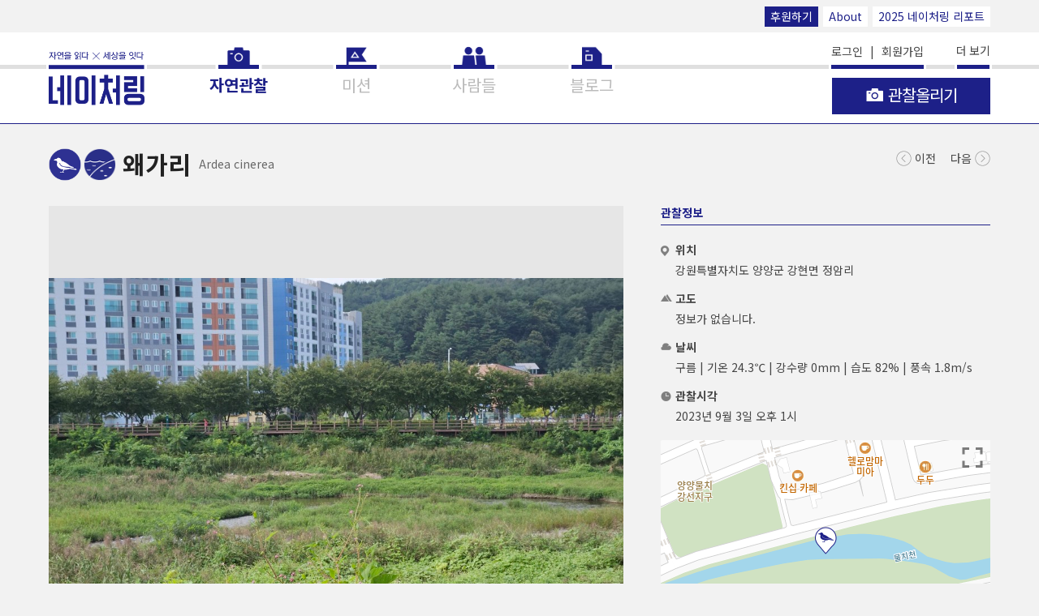

--- FILE ---
content_type: text/html; charset=utf-8
request_url: https://www.naturing.net/o/1722423
body_size: 91987
content:
<!DOCTYPE html>
<html lang="ko">
<head>
    
    <meta charset="UTF-8">
    <meta name="viewport" content="width=device-width, initial-scale=1.0">
    <meta http-equiv="X-UA-Compatible" content="IE=Edge">
    <meta name="robots" id="meta-robots" content="index,follow">
    <meta name="description" content="왜가리">
    <meta name="keywords" content="왜가리">
    <meta property="fb:app_id" content="571122629674587"/>
    <meta property="og:type" content="article">
    <meta property="og:site_name" content="네이처링">
    <meta property="og:title" content="왜가리">
    <meta property="og:description" content="왜가리">
    <meta property="og:image" content="https://naturing-s3-tokyo.s3-ap-northeast-1.amazonaws.com/production/observation/2023/09/04/crop/16632-1stv9s7.5yfa.jpg">
    <meta property="og:url" content="https://www.naturing.net/o/1722423">
    
    <link rel="preconnect" href="https://fonts.googleapis.com">
    <link rel="preconnect" href="https://fonts.gstatic.com" crossorigin>
    <link href="https://fonts.googleapis.com/css2?family=Noto+Sans+KR:wght@100..900&family=Noto+Sans:ital,wght@0,100..900;1,100..900&display=swap" rel="stylesheet">
    
    <title>왜가리</title>
    
    <script src="https://code.jquery.com/jquery-3.1.1.min.js" integrity="sha256-hVVnYaiADRTO2PzUGmuLJr8BLUSjGIZsDYGmIJLv2b8=" crossorigin="anonymous"></script>
    <script>
    (function() {
        var ieVersion = -1;

        if (navigator.appName == 'Microsoft Internet Explorer') {
            var ua = navigator.userAgent;
            var re  = new RegExp("MSIE ([0-9]{1,}[\.0-9]{0,})");
            if (re.exec(ua) != null)
                ieVersion = parseFloat( RegExp.$1 );
        } else if (navigator.appName == 'Netscape') {
            var ua = navigator.userAgent;
            var re  = new RegExp("Trident/.*ieVersion:([0-9]{1,}[\.0-9]{0,})");
            if (re.exec(ua) != null)
                ieVersion = parseFloat(RegExp.$1);
        }

        if (ieVersion > 0 || navigator.userAgent.indexOf('rv:11') >= 0) {
            // ie라면
            location.href = "/oldbrowser.html";
        }

        // if (ieVersion > 0 && ieVersion <= 10) {
        //     // ie10 이하
        //     location.href = "/oldbrowser.html";
        // } else if (navigator.userAgent.indexOf('rv:11') >= 0 || ieVersion > 10) {
        //     // ie11
        // } else {
        //     // ie가 아닌 브라우저
        // }
    })();
    </script>
    <script src='/js2/common/naturing.utils.js'></script>

    <link rel="apple-touch-icon" href="/images2/homeicon.png">
    <link rel="shortcut icon" href="/images2/homeicon.png">
    <link rel="icon" href="/images2/homeicon.png" sizes="16x16" type="image/png">
    <link rel="stylesheet" href="//code.jquery.com/ui/1.12.1/themes/base/jquery-ui.css">    
    <link rel="stylesheet" href="/css2/font-awesome.min.css">
    
        <link rel="stylesheet" href="/css2/swiper.min.css">
    
    
    
    
    <link rel="stylesheet" href="/css2/vimeo.css">
    <link rel="stylesheet" href="/css2/naturing.css">
    <script src="/js2/ext/fontfaceobserver.js"></script>
    <script>
        var font = new FontFaceObserver('NotoSans');

        font.load().then(function () {
            
        });
    </script>
    
    <script src="/js2/jquery.paging.min.js"></script>
    <script src="/js2/ejs.min.js"></script>
    <script src="/js2/ext/clipboard.min.js"></script>
    <script src="/js2/ext/autolink-min.js"></script>
    <script type="text/javascript" src="/js2/js.js"></script>
    <script type="text/javascript">
        $(function(){
            $('.aLoginRequired').click(function () {

                
                ntr.modal({
                    innerHtml: ''
                        + '<div class="modal-header"><h2 class="modal-header__title">로그인</h2></div>'
                        + '<div class="modal-message">로그인이 필요한 기능입니다<br>로그인하시겠습니까?</div>',
                    hasBtn: 'yes',
                    btnHandler: function () {
                        location.href = '/me/login';
                    }
                });
                return false;
                
            });

            $('.aEnterMission').click(function () {
                
                ntr.modal({
                    innerHtml: ''
                        + '<div class="modal-header"><h2 class="modal-header__title">로그인</h2></div>'
                        + '<div class="modal-message">로그인이 필요한 기능입니다<br>로그인하시겠습니까?</div>',
                    hasBtn: 'yes',
                    btnHandler: function () {
                        location.href = '/me/login';
                    }
                });
                return false;
                

                var open_yn = $(this).attr('data-open-yn');
                var url = '/api/v1/missions/' + $(this).attr('data-missionSeq') + '/entry';

                ntr.modal({
                    innerHtml: ''
                        + '<div class="modal-header"><h2 class="modal-header__title">알림</h2></div>'
                        + '<div class="modal-message">사진, 동영상, 소리, 글, 관찰위치 등은 미션 개설자의 요청에 의해 교육, 연구 등의 용도로 제공될 수 있습니다</div>',
                    autoHide: 'no',
                    hasBtn: 'yes',
                    btnTitle1: '동의',
                    btnHandler: function(){
                        if(open_yn == 'N'){
                            ntr.modal({
                                msg: '개설자의 참여 승인이 필요한 미션입니다. 참여 신청을 하시겠습니까?',
                                autoHide: 'no',
                                hasBtn: 'yes',
                                btnHandler: function(){
                                    var apiKey = 'CKk1gizT9BAnkFc8Pd5Hqbq8jPPfWClCDAEtzbSM';
                                    $.ajax({
                                        url: url,
                                        method: 'post',
                                        headers: {
                                            api_key: apiKey
                                        },
                                        success: function (data, textStatus, jqXHR) {
                                            location.reload();
                                        },
                                        error: function(jqXHR, textStatus, errorThrown) {
                                            if(jqXHR.responseJSON.description){
                                                ntr.modal({ msg: jqXHR.responseJSON.description, keepTime: 2000 });
                                            }
                                            console.log(jqXHR, textStatus, errorThrown);
                                        }
                                    });
                                }
                            });
                        }else{
                            var apiKey = 'CKk1gizT9BAnkFc8Pd5Hqbq8jPPfWClCDAEtzbSM';
                            $.ajax({
                                url: url,
                                method: 'post',
                                headers: {
                                    api_key: apiKey
                                },
                                success: function (data, textStatus, jqXHR) {
                                    location.reload();
                                },
                                error: function(jqXHR, textStatus, errorThrown) {
                                    if(jqXHR.responseJSON.description){
                                        ntr.modal({ msg: jqXHR.responseJSON.description, keepTime: 2000 });
                                    }
                                    console.log(jqXHR, textStatus, errorThrown);
                                }
                            });
                        }
                    }
                });
                return false;
            });

            $('.aEnterMissionObservation').click(function () {
                var mission_seq = $(this).attr('data-missionSeq');
                var url = '/m/' + mission_seq + '/entry_date';
                var apiKey = 'CKk1gizT9BAnkFc8Pd5Hqbq8jPPfWClCDAEtzbSM';
                $.ajax({
                    url: url,
                    method: 'get',
                    headers: {
                        api_key: apiKey
                    },
                    success: function (data, textStatus, jqXHR) {
                        location.href = '/o/create/?mission_seq=' + mission_seq;
                    },
                    error: function(jqXHR, textStatus, errorThrown) {
                        if(jqXHR.responseJSON.description){
                            ntr.modal({ msg: jqXHR.responseJSON.description, keepTime: 2000 });
                        }
                        console.log(jqXHR, textStatus, errorThrown);
                    }
                });
            });

            $.ajax({
                url: '/users/notification',
                cache: false,
                method: 'get',
                success: function (data, textStatus, jqXHR) {
                    // console.log(data);
                    if(data && data.notification_count > 0){
                        $('.b-nav__link--noti').html('알림 <i class="new-n">N</i>');
                    }

                    if(data && data.notice_count > 0){
                        $('.nav__item--notice').find('a').html('공지사항 <i class="new-n">N</i>');
                    }
                },
                error: function(jqXHR, textStatus, errorThrown) {
                    console.log(jqXHR, textStatus, errorThrown);
                }
            });
        });

        $(window).on('pageshow', function (event) {
            // bfcache로 복원된 경우
            if (event.originalEvent.persisted) {
                $('.loader-container--full').remove();
            }
        });

    </script>
    <!--<style>-->
        <!--.ui-datepicker{ font-size: 12px; width: 225px; }-->
        <!--.ui-datepicker select.ui-datepicker-month{ width:30%; font-size: 11px; }-->
        <!--.ui-datepicker select.ui-datepicker-year{ width:40%; font-size: 11px; }-->
    <!--</style>-->

    <script>
        // (function(i,s,o,g,r,a,m){i['GoogleAnalyticsObject']=r;i[r]=i[r]||function(){
        //     (i[r].q=i[r].q||[]).push(arguments)},i[r].l=1*new Date();a=s.createElement(o),
        //     m=s.getElementsByTagName(o)[0];a.async=1;a.src=g;m.parentNode.insertBefore(a,m)
        // })(window,document,'script','//www.google-analytics.com/analytics.js','ga');
        //
        // ga('create', 'UA-53423365-1', 'auto');
        // ga('send', 'pageview');
    </script>

    <!-- Global site tag (gtag.js) - Google Analytics -->
<!--    <script async src="https://www.googletagmanager.com/gtag/js?id=UA-53423365-1"></script>-->
<!--    <script>-->
<!--        window.dataLayer = window.dataLayer || [];-->
<!--        function gtag(){dataLayer.push(arguments);}-->
<!--        gtag('js', new Date());-->

<!--        gtag('config', 'UA-53423365-1');-->
<!--    </script>-->

    <!-- Google tag (gtag.js) GA4 -->
    <script async src="https://www.googletagmanager.com/gtag/js?id=G-C5BG75QGLE"></script>
    <script>
        window.dataLayer = window.dataLayer || [];
        function gtag(){dataLayer.push(arguments);}
        gtag('js', new Date());

        gtag('config', 'G-C5BG75QGLE');
    </script>

    <!-- temp -->
    <style>
        #map button {
            margin: 0 !important;
        }
    </style>
    
</head>
<body class="page-observation-view">



<header class="b-globalheader ">
    <div class="top-bar large-screen-only">
        <div class="b-globalwidth">
            <a href="/info/support" class="mini-btn style-2">후원하기</a>
            <a href="/info/about" class="mini-btn">About</a>
            <a href="/nreport/2025" target="_blank" class="mini-btn">2025 네이처링 리포트</a>
        </div>
    </div>
    <div class="b-globalwidth">
        <h1 class="naturing-logo">
            <a href="/o/" class="naturing-logo__link"><img src="/images2/naturing-logo.png" alt="네이처링"></a>
        </h1>
        <nav class="b-nav">
            <ul class="b-nav__list">
                <li class="b-nav__item nav__item--observations">
                    <a href="/o/" title="자연관찰" class="b-nav__link nav__link--main nav__link--observations"><span>자연관찰</span></a>
                </li>
                <li class="b-nav__item nav__item--mission">
                    <a href="/m/" title="미션" class="b-nav__link nav__link--main nav__link--mission"><span>미션</span></a>
                </li>
                <li class="b-nav__item nav__item--people">
                    <a href="/u/" title="사람들" class="b-nav__link nav__link--main nav__link--people"><span>사람들</span></a>
                    <!-- <a href="javascript:void(0);" onclick="ntr.utils.pageMove('/u/');" title="사람들" class="b-nav__link nav__link--main nav__link--people"><span>사람들</span></a> -->
                </li>
                <li class="b-nav__item nav__item--blog">
                    <a href="https://blog.naver.com/naturingblog" target="_blank" title="블로그" class="b-nav__link nav__link--main nav__link--blog"><span>블로그</span></a>
                </li>
                <li class="b-nav__item b-nav__item--sub b-nav__item--emphasis nav__item--account">
                    
                        <a href="/me/login" title="로그인" class="b-nav__link">로그인</a>
                        &nbsp;&nbsp;|&nbsp;&nbsp;
                        <a href="/me/join" title="회원가입" class="b-nav__link">회원가입</a>
                    

                    <a href="/info/support" title="후원" class="b-nav__link mini-btn style-2">후원하기</a>

                    <div class="sigbar"></div>
                </li>
                <li class="b-nav__item b-nav__item--sub nav__item--notice">
                    <a href="/notice/" title="공지사항" class="b-nav__link">공지사항 <!--<i class="new-n">N</i>--></a>
                </li>
                <li class="b-nav__item b-nav__item--sub nav__item--about">
                    <a href="/info/about" title="about" class="b-nav__link">About</a>
                </li>
                <li class="b-nav__item b-nav__item--sub nav__item--howtouse large-screen-only">
                    <a href="/info/howtouse" title="how to use" class="b-nav__link">How to use</a>
                </li>
                <li class="b-nav__item b-nav__item--sub nav__item--partners large-screen-only">
                    <a href="/info/partners" title="partners" class="b-nav__link">Partners</a>
                </li>
                <li class="b-nav__item b-nav__item--sub nav__item--terms">
                    <a href="/terms" title="약관과 정책" class="b-nav__link">약관과 정책</a>
                </li>
                <li class="b-nav__item b-nav__item--sub nav__item--app">
                    <a href="/info/app" title="App" class="b-nav__link">App</a>
                </li>
                <li class="b-nav__item b-nav__item--sub nav__item--video-obs">
                    <a href="https://www.youtube.com/watch?v=S-67nxSju84&feature=youtu.be" title="" class="b-nav__link" target="_blank">관찰올리기 동영상 보기</a>
                </li>
                <li class="b-nav__item b-nav__item--sub nav__item--video-mission">
                    <a href="https://www.youtube.com/watch?v=lRbyDg_kq4M&feature=youtu.be" title="미션만들기 동영상 보기" class="b-nav__link" target="_blank">미션만들기 동영상 보기</a>
                </li>
                <li class="b-nav__item b-nav__item--sub nav__item--video-photo">
                    <a href="https://youtu.be/ZdClEg8_nsE" title="자연관찰 사진찍기 동영상 보기" class="b-nav__link" target="_blank">자연관찰 사진찍기 동영상 보기</a>
                </li>
                <li class="b-nav__item b-nav__item--sub nav__item--guide">
                    <a href="https://s3-ap-northeast-1.amazonaws.com/naturing-s3-tokyo/public/%EB%84%A4%EC%9D%B4%EC%B2%98%EB%A7%81_%EA%B0%80%EC%9D%B4%EB%93%9C.pdf" title="네이처링 가이드 다운로드" class="b-nav__link">네이처링 가이드 다운로드</a>
                    <!--<a href="https://s3-ap-northeast-1.amazonaws.com/naturing-s3-tokyo/public/%E1%84%82%E1%85%A6%E1%84%8B%E1%85%B5%E1%84%8E%E1%85%A5%E1%84%85%E1%85%B5%E1%86%BC%E1%84%80%E1%85%A1%E1%84%8B%E1%85%B5%E1%84%83%E1%85%B3.pdf" title="네이처링 가이드 다운로드" class="b-nav__link">네이처링 가이드 다운로드</a>-->
                </li>
                <li class="b-nav__item b-nav__item--sub nav__item--contact">
                    <a href="/info/contact" title="contact" class="b-nav__link">Contact</a>
                </li>
                <li class="b-nav__item b-nav__item--sub nav__item--support">
                    <a href="/info/support" title="후원" class="b-nav__link">Support</a>
                </li>
                <li class="b-nav__item b-nav__item--sub nav__item--setting">
                    <a href="/me" title="설정" class="b-nav__link">설정</a>
                </li>
                <li class="b-nav__item b-nav__item--sub nav__item--faq">
                    <a href="/info/faq" title="FAQ" class="b-nav__link">FAQ</a>
                </li>
                <li class="b-nav__item b-nav__item--sub nav__item--fb">
                    <a href="https://www.facebook.com/naturing.page" target="_blank" title="facebook" class="b-nav__link">facebook</a>
                </li>
            </ul>
        </nav>
        <button type="button" class="b-iconbtn b-btn-hamburgermenu js-control-globalnav"><i></i><span class="b-hiddenlabel">메뉴 열기</span></button>
        <button type="button" class="globalheader__btn-more js-control-more">더 보기 </button>
        <div class="btn-mainfunc-container">
            
                <a href="/o/create" class="b-btn b-btn-big btn-mainfunc btn-mainfunc--obs-upload aLoginRequired">
                    <i class="btn-mainfunc__icon--camera"></i>
                    <span class="btnlabel btn-mainfunc__label">관찰올리기</span>
                </a>
            
        </div>
    </div>
</header>
<div class="b-main-content">
    
    <div class="b-globalwidth">


    
        <script type="text/javascript" src="/js2/ext/wavesurfer.js-1.4.0/dist/wavesurfer.min.js"></script>
        <script type="text/javascript" src="/js2/ext/wavesurfer.js-1.4.0/plugin/wavesurfer.timeline.js"></script>
        
            <script type="text/javascript" src="/js2/ext/wavesurfer.js-1.4.0/dist/plugin/wavesurfer.spectrogram.min.js"></script>
        
    



<!--suppress ES6ConvertVarToLetConst, EqualityComparisonWithCoercionJS, JSFunctionExpressionToArrowFunction, JSUnusedLocalSymbols -->
<script type="text/javascript">
    var isIE = false;
    var apiKey = 'CKk1gizT9BAnkFc8Pd5Hqbq8jPPfWClCDAEtzbSM';
    var observation_seq = '1722423';
    var observation_name = '왜가리';
    var observation_user_seq = '16552';
    var req_user_seq = '';

    function loadFlickr() {
        var tag = 'Ardeacinerea'.replace(/[ .]/g, '');
        if(!tag) {
            $('.flickr').remove();
            return;
        }
        var flickr_api = 'https://api.flickr.com/services/rest/?method=flickr.photos.search&api_key=206e74f9bb34253dd089f24669db40e4&tags=' + tag;
        flickr_api += '&license=9&safe_search=1&sort=date-posted-desc&media=photos&extras=url_sq,url_l,url_m&media=photos&per_page=5&format=json&nojsoncallback=1';

        $('.ulFlickr').empty();
        $.ajax({
            url: flickr_api,
            success: function (data, textStatus, jqXHR) {
                //console.log(data);
                if(data.photos.total < 1){
                    $('.flickr').remove();
                    return;
                }
                var template = '' +
                    '<li class="b-thumbnail" style="background-image: url(____url____)">         ' +
                    '    <a href="#" class="b-thumbnail__link"><img src="____url____" alt="" data-photo-url="____url2____" data-tag="____tag____"></a>' +
                    '</li>                                                                       ' +
                    '';

                $.each(data.photos.photo, function (i, v) {
                    $('.ulFlickr').append(template
                        .replace(/____url____/g, v.url_m)
                        .replace(/____url2____/g, (v.url_l||v.url_m))
                        .replace(/____tag____/g, 'Ardea cinerea')
                    );
                });

                $('.aFlickr').attr('href', 'https://www.flickr.com/search/?sort=date-posted-desc&media=photos&tags=' + tag);

                requestAnimationFrame(function () {
                    $('.obsdetail').css('min-height', $('.obsinfos').height());
                });
            },
            error: function (jqXHR, textStatus, errorThrown) {
                console.log(jqXHR, textStatus, errorThrown);
            }
        });
    }

    $(function(){
        
        
            /*
            $.ajax({
                url: 'https://api.vimeo.com/videos//',
                cache: false,
                data: {},
                headers: {
                    "Authorization": "Bearer a7583758964c6743ae8eff85cdf3f013"
                },
                success: function (data, textStatus, jqXHR) {
                    //console.log(data, textStatus, jqXHR);
                    if(data.status == 'available'){
                        $('.iframeVimeo').attr('src', '?badge=0&autopause=0&player_id=0');
                        //$('.obsimage--video').append('<iframe  class="iframeVimeo" src="?badge=0&autopause=0&player_id=0" width="252" height="252" frameborder="0" title="Untitled" webkitallowfullscreen mozallowfullscreen allowfullscreen></iframe>');
                        //ntr.modal({ msg: '동영상 처리 중입니다. refresh하세요.' });
                    }else{
                        $('.obsimage--video').append('<div class="obsimage__item swiper-slide" style="background-image: url(\'/images2/default_vimeo_large.png\')"></div>');
                    }
                },
                error: function(jqXHR, textStatus, errorThrown) {
                    console.log(jqXHR, textStatus, errorThrown);
                }
            });
            */
        

        $.ajax({
            url: '/o/likes',
            cache: false,
            method: 'post',
            data: { observationList: [1722423] },
            success: function (data, textStatus, jqXHR) {
                if(data.length){
                    if(data[0].like_seq){
                        $('.js-reaction-like[data-observation_seq=' + data[0].observation_seq + ']').addClass('reaction--active');
                    }else{
                        $('.js-reaction-like[data-observation_seq=' + data[0].observation_seq + ']').removeClass('reaction--active');
                    }
                    $('.js-reaction-like[data-observation_seq=' + data[0].observation_seq + ']').next().text(data[0].like_count);
                }else{
                    $('.js-reaction-like').removeClass('reaction--active');
                }
            },
            error: function(jqXHR, textStatus, errorThrown) {
                console.log(jqXHR, textStatus, errorThrown);
            }
        });

        $.ajax({
            url: '/o/scraps',
            cache: false,
            method: 'post',
            data: { observation_seq: observation_seq },
            success: function (data, textStatus, jqXHR) {
                if(data.length){
                    if(data[0].scrap_seq){
                        $('.js-reaction-scrap[data-observation_seq=' + data[0].observation_seq + ']').addClass('reaction--active');
                    }else{
                        $('.js-reaction-scrap[data-observation_seq=' + data[0].observation_seq + ']').removeClass('reaction--active');
                    }
                    $('.js-reaction-scrap[data-observation_seq=' + data[0].observation_seq + ']').next().text(data[0].scrap_count);
                }else{
                    $('.js-reaction-scrap').removeClass('reaction--active');
                }
            },
            error: function(jqXHR, textStatus, errorThrown) {
                console.log(jqXHR, textStatus, errorThrown);
            }
        });

        loadFlickr();

        $('.obsScientificName').html(ntr.utils.getScientificName('Ardea cinerea'));

        // $('.obsContent').html(ntr.utils.lineFeed($('.obsContent').html())).linkify({target: "_blank", className: "reply-url"});
        $('.obsContent').text($('.obsContent').text()).linkify({target: "_blank", className: "reply-url"}).find('a').attr({target : "_blank", class: "reply-url"});

        
            function buttonMoreClick($button) {
                var type = $button.attr('data-type');
                var param = $button.attr('data-param');
                var from = $button.attr('data-from');
                var target = $button.attr('data-target');
                var messageNoItem = $button.attr('data-messageNoItem');

                $.ajax({
                    url: '/observations/' + type + '/' + observation_seq + '/' + param + '/' + from,
                    data: { observation_name: observation_name },
                    success: function (data, textStatus, jqXHR) {
                        //console.log(data, textStatus, jqXHR);
                        // noinspection EqualityComparisonWithCoercionJS
                        if(data.length == 0) {
                            if(from < 10000000000){
                                var typeNm = '유사관찰';
                                if(type == 'near'){
                                    typeNm = '주변관찰';
                                }
                                ntr.modal({ msg: '더 이상 표시할 ' + typeNm + '이 없습니다.' });
                            }
                            $button.hide();
                            // noinspection EqualityComparisonWithCoercionJS
                            if($(target).children().length == 0) {
                                $(target).text(messageNoItem);
                            }
                            return;
                        }else if(data.length < 4){
                            $button.hide();
                        }

                        var hasVideoClass = '';
                        var hasSoundClass = '';

                        var template = '' +
                            '<li class="b-thumbnail ____hasNoImgClass____ ____hasVideoClass____ ____hasSoundClass____" style="background-image: url(____image____)">                                 ' +
                            '    <a href="/o/____observation_seq____?except_seq=____except_seq____&____type____=____value____&obs_name=____obs_value____&media_type="  class="b-thumbnail__link"><i class="timeline-icon timeline-icon-video"></i><i class="timeline-icon timeline-icon-sound"></i><img src="____image____" alt=""><div class="observation-item__name">____observation_name____</div></a>' +
                            '</li>                                                                                                 ' +
                            '';

                        $.each(data, function (i, v) {
                            if (v.video_url) {
                                hasVideoClass = 'has-video';
                            } else {
                                hasVideoClass = '';
                            }

                            if (v.sound_yn == 'Y') {
                                hasSoundClass = 'has-sound';
                            } else {
                                hasSoundClass = '';
                            }

                            var hasNoImgClass = '';
                            var imageUrl = v.crop_photo_url || '/images2/icons/icon_species_w_' + v.order_code + '.png';
                            if (!v.crop_photo_url) {
                                hasNoImgClass = 'has-no-image';
                            }

                            $(target).append(
                                template
                                    .replace(/____image____/g, imageUrl)
                                    .replace(/____observation_seq____/g, v.observation_seq)
                                    .replace(/____except_seq____/g, observation_seq)
                                    .replace(/____type____/g, type)
                                    .replace(/____value____/g, encodeURIComponent(param))
                                    .replace(/____obs_value____/g, encodeURIComponent(observation_name))
                                    .replace(/____observation_name____/g, v.observation_name||'이름을 알려주세요')
                                    .replace(/____hasVideoClass____/g, hasVideoClass)
                                    .replace(/____hasSoundClass____/g, hasSoundClass)
                                    .replace(/____hasNoImgClass____/g, hasNoImgClass)
                            );
                            $button.attr('data-from', v.observation_seq);
                        });
                    },
                    error: function(jqXHR, textStatus, errorThrown) {
                        console.log(jqXHR, textStatus, errorThrown);
                    }
                });
            }

            $('.buttonMore').click(function () {
                const $button = $(this);
                buttonMoreClick($button);
            });

            $('.buttonMore').each(function (i, v) {
                buttonMoreClick($(v));
            });
        

        var commentSuggest = 0;
        $('.buttonCommentSuggestMore').click(function () {
            $.ajax({
                url: '/api/v1/observations/' + observation_seq + '/reply',
                cache: false,
                method: 'get',
                headers: { api_key: apiKey },
                data: {
                    from: commentSuggest
                },
                success: function (data, textStatus, jqXHR) {
                    //console.log(data);
                    if(data.result.length == 0){
                        $('.buttonCommentSuggestMore').hide();
                        return;
                    }else if(data.result.length < 11){
                        $('.buttonCommentSuggestMore').hide();
                    }
                    const $replies = $('.replies');
                    $.each(data.result, function (i, v) {
                        if(i < 10){
                            var vv = {observation_user_seq: observation_user_seq, req_user_seq: req_user_seq, c: v};
                            if(v.category == 'suggest') {
                                $replies.prepend(renderEjs('ejsSuggest', vv));
                                // $('.reply-item--suggestion[data-suggestion-id=' + vv.c.reply_seq + ']').find('.reply-item__content-value').html( ntr.utils.lineFeed(vv.c.content)).linkify({target : "_blank", className: "reply-url"});
                                if(v.status != '1'){
                                    $('.reply-item--suggestion[data-suggestion-id=' + vv.c.reply_seq + ']').find('.reply-item__content-value').text(vv.c.content).linkify({target : "_blank", className: "reply-url"}).find('a').attr({target : "_blank", class: "reply-url"});
                                }else{
                                    $('.reply-item--suggestion[data-suggestion-id=' + vv.c.reply_seq + ']').find('.reply-item__content-value').text('');
                                }

                                return;
                            }
                            if(v.category == 'comment') {
                                $replies.prepend(renderEjs('ejsComment', vv));
                                // $('.reply-item--comment[data-comment-id=' + vv.c.reply_seq + ']').find('.reply-item__content-value').html( ntr.utils.lineFeed(vv.c.content)).linkify({target : "_blank", className: "reply-url"});
                                if(v.status != '1'){
                                    $('.reply-item--comment[data-comment-id=' + vv.c.reply_seq + ']').find('.reply-item__content-value').text(vv.c.content).linkify({target : "_blank", className: "reply-url"}).find('a').attr({target : "_blank", class: "reply-url"});
                                }else{
                                    $('.reply-item--comment[data-comment-id=' + vv.c.reply_seq + ']').find('.reply-item__content-value').text('해당 댓글은 관리자에 의해 보류되었습니다.');
                                }

                                return;
                            }
                        }
                    });
                    $.each(data.myAct, function (i, v) {
                        if(v.category == 'suggest'){
                            $('.btn-reaction-recommend[data-suggestion-id=' + v.reply_seq + ']').addClass('reaction--active');
                        }else{
                            // console.log(v);
                            $('.btn-reaction-like[data-comment-id=' + v.reply_seq + ']').addClass('reaction--active');
                        }

                    });
                },
                error: function(jqXHR, textStatus, errorThrown) {
                    console.log(jqXHR, textStatus, errorThrown);
                }
            });
            commentSuggest += 10;
            return false;
        }).click();

        var $ulSuggestionCandidate = $('.ulSuggestionCandidate');
        var $inputSuggestion = $('.inputSuggestion');
        var $btnSearchSuggestion = $('.btn-search-suggestion');
        //var isReturn = true;

        $btnSearchSuggestion.on('click', function(e){
            searchObservationByKeyword();
        });

        $inputSuggestion.on('keydown', function(e){
            if (e.keyCode == 13) {
                searchObservationByKeyword();
            }
        });

        $inputSuggestion.autocomplete({
            minLength: 0,
            source: function () {
                searchObservationByKeyword();
            }
        });

        var searchObservationByKeyword = function(){
            if(!req_user_seq){
                ntr.modal({ msg: '로그인 후 이용하세요.', keepTime: 2000 });
                return;
            }
            $inputSuggestion.attr('data-json', null);
            var input_value = $inputSuggestion.val().trim();

            if(!ntr.utils.nrHan(input_value, '')){
                return;
            }

            if (input_value.length < 1) {
                $ulSuggestionCandidate.empty();
                return;
            }

            $.ajax({
                url: '/observations/' + $('#order_code').val() + '/name',
                data: {
                    name: input_value
                },
                success: function (data) {
                    $ulSuggestionCandidate.empty();

                    if(!data.length || $inputSuggestion.val().toLowerCase().trim() != data[0].result_word.toLowerCase()){
                        var jsonObj = {
                            biology_seq: null,
                            order_code: $('#order_code').val(),
                            order_name: $('#order_code option:selected').text(),
                            kingdom_code: null,
                            kingdom_name: null,
                            phylum_code: null,
                            phylum_name: null,
                            class_code: null,
                            class_name: null,
                            ordo_code: null,
                            ordo_name: null,
                            family_code: null,
                            family_name: null,
                            genus_code: null,
                            genus_name: null,
                            species_code: null,
                            species_name: input_value,
                            species_normal: '',
                            etc_code: null,
                            etc_name: null,
                            etc_normal: null,
                            etc_author: null,
                            year: null,
                            ref_url: null,
                            area_option_status: '0',
                            area_option_text: null,
                            ktsn: null,
                            status: '0',
                            reg_date: null,
                            reg_name: null,
                            upd_date: null,
                            upd_name: null
                        }
                        $(renderEjs('ejsSuggestCandidate', {
                            getScientificName: '선택한 생물 분류의 국가생물종목록에 <strong>등록되지 않은 이름</strong>으로, 일부 정보가 제공되지 않습니다.',
                            s: jsonObj
                        }))
                            .attr('data-json', JSON.stringify(jsonObj))
                            .click(function () {
                                $inputSuggestion.attr('data-json', $(this).attr('data-json')).val(input_value);
                                $ulSuggestionCandidate.empty();
                            })
                            .appendTo($ulSuggestionCandidate)
                    }

                    $.each(data, function (i, v) {
                        $(renderEjs('ejsSuggestCandidate', {
                            getScientificName: '',//ntr.utils.getScientificName,
                            s: v
                        }))
                            .attr('data-json', JSON.stringify(v))
                            .appendTo($ulSuggestionCandidate)
                            .click(function (e) {
                                if (e.target.getAttribute('data-role') === 'ref-url') {
                                    e.preventDefault();
                                    e.stopPropagation();
                                    window.open(e.target.getAttribute('href'), '_system');
                                    return;
                                }
                                $inputSuggestion.attr('data-json', $(this).attr('data-json')).val(v.species_name);
                                $ulSuggestionCandidate.empty();
                            });
                    });
                }
            });
        };

//        $inputSuggestion.keyup(function () {
//            //console.log($inputSuggestion.attr('data-json'));
//            if(!req_user_seq){
//                ntr.modal({ msg: '로그인 후 이용하세요.', keepTime: 2000 });
//                return;
//            }
//            $inputSuggestion.attr('data-json', null);
//
//            var input_value = $inputSuggestion.val();
//            if(ntr.utils.nrHan(input_value, '')){
//                console.log(input_value);
//
//                if (input_value.length >= 1) {
//                    if(isReturn) {
//                        isReturn = false;
//                        //clearTimeout($(this).data('timer'));
//                        //$(this).data('timer', setTimeout(function () {
//                            $.ajax({
//                                url: '/observations/' + $('#order_code').val() + '/name',
//                                data: {
//                                    name: input_value
//                                },
//                                success: function (data, textStatus, jqXHR) {
//                                    //console.log(data, textStatus, jqXHR);
//                                    isReturn = true;
//
//                                    $ulSuggestionCandidate.empty();
//
////                                    if (!data.length) {
////                                        ntr.modal({msg: '검색결과가 없습니다.'});
////                                        return;
////                                    }
//
//                                    if(!data.length || input_value != data[0].species_name){
//                                        var jsonObj = {
//                                            biology_seq: null,
//                                            order_code: $('#order_code').val(),
//                                            order_name: $('#order_code option:selected').text(),
//                                            kingdom_code: null,
//                                            kingdom_name: null,
//                                            phylum_code: null,
//                                            phylum_name: null,
//                                            class_code: null,
//                                            class_name: null,
//                                            ordo_code: null,
//                                            ordo_name: null,
//                                            family_code: null,
//                                            family_name: null,
//                                            genus_code: null,
//                                            genus_name: null,
//                                            species_code: null,
//                                            species_name: input_value,
//                                            species_normal: '',
//                                            etc_code: null,
//                                            etc_name: null,
//                                            etc_normal: null,
//                                            etc_author: null,
//                                            year: null,
//                                            ref_url: null,
//                                            area_option_status: '0',
//                                            area_option_text: null,
//                                            ktsn: null,
//                                            status: '0',
//                                            reg_date: null,
//                                            reg_name: null,
//                                            upd_date: null,
//                                            upd_name: null
//                                        }
//                                        $(renderEjs('ejsSuggestCandidate', {
//                                            getScientificName: '선택한 생물 분류의 국가생물종목록에 <strong>등록되지 않은 이름</strong>으로, 일부 정보가 제공되지 않습니다.',
//                                            s: jsonObj
//                                        }))
//                                            .attr('data-json', JSON.stringify(jsonObj))
//                                            .click(function () {
//                                                $inputSuggestion.attr('data-json', $(this).attr('data-json')).val(input_value);
//                                                $ulSuggestionCandidate.empty();
//                                            })
//                                            .appendTo($ulSuggestionCandidate)
//                                    }
//
//                                    $.each(data, function (i, v) {
//                                        $(renderEjs('ejsSuggestCandidate', {
//                                            getScientificName: ntr.utils.getScientificName,
//                                            s: v
//                                        }))
//                                            .attr('data-json', JSON.stringify(v))
//                                            .click(function () {
//                                                $inputSuggestion.attr('data-json', $(this).attr('data-json')).val(v.species_name);
//                                                $ulSuggestionCandidate.empty();
//                                            })
//                                            .appendTo($ulSuggestionCandidate)
//                                    });
//                                },
//                                error: function (jqXHR, textStatus, errorThrown) {
//                                    console.log(jqXHR, textStatus, errorThrown);
//                                }
//                            });
//                        //}, 500));
//                    }
//                }else{
//                    $ulSuggestionCandidate.empty();
//                }
//            }
//        });

        $('.textAreaSuggestionContent').keyup(function () {
            if (!req_user_seq) {
                ntr.modal({msg: '로그인 후 이용하세요.', keepTime: 2000});
                return;
            }
        });

        $('.buttonSuggestion').click(function () {
            if(!req_user_seq){
                ntr.modal({ msg: '로그인 후 이용하세요.', keepTime: 2000 });
                return;
            }

            if(!$('.inputSuggestionName').val()) {
                ntr.modal({msg: '생물 이름을 입력하세요.'});
                $inputSuggestion.focus();
                return false;
            }

            var jsonString = $inputSuggestion.attr('data-json');
            var suggestion_id = $inputSuggestion.attr('data-suggestion-id');

            if(!jsonString){
                ntr.modal({msg: '제안할 생물이름을 선택하세요.'});
                //$inputSuggestion.focus();
                return false;
            }

            var data = {};
            data = JSON.parse(jsonString);
            data.observation_name = data.species_name;

//            if(!jsonString) {
//                if(!$('.inputSuggestionName').val()) {
//                    ntr.modal({msg: '생물 이름을 입력하세요.'});
//                    $inputSuggestion.focus();
//                    return false;
//                }
//
//                data.order_code = $('#order_code option:selected').val();
//                data.order_name = $('#order_code option:selected').text();
//                data.observation_name = $('.inputSuggestionName').val();
//
//            }else{
//                data = JSON.parse(jsonString);
//                data.observation_name = $('.inputSuggestionName').val();
//            }

//            var jsonObj = ntr.restricted_word.check('name', $('.inputSuggestionName').val());
//            if(jsonObj.bad_text){
//                ntr.modal({msg: '금칙어가 포함되어 있습니다. (' + jsonObj.bad_text + ')'});
//                $('.inputSuggestionName').focus();
//                return false;
//            }

            data.content = $('.textAreaSuggestionContent').val();

            var url = '/api/v1/observations/' + observation_seq + '/suggest';
            var method = 'post';
            if(suggestion_id){
                url = '/api/v1/observations/suggest/' + suggestion_id;
                method = 'put';
            }

            $.ajax({
                url: url,
                method: method,
                headers: { api_key: apiKey },
                data: data,
                success: function (data, textStatus, jqXHR) {
                    stateEdit = false;

                    if(suggestion_id){
                        var $elemTarget = $('.reply-item[data-suggestion-id=' + suggestion_id + ']');
                        data[0].reply_seq = data[0].observation_suggest_seq;
                        data[0].act_count = data[0].agree_count;
                        var vv = {observation_user_seq: observation_user_seq, req_user_seq: req_user_seq, c: data[0]};
                        $elemTarget.replaceWith(renderEjs('ejsSuggest', vv));

                        // $('.reply-item--suggestion[data-suggestion-id=' + data[0].reply_seq + ']').find('.reply-item__content-value').html( ntr.utils.lineFeed(data[0].content)).linkify({target : "_blank", className: "reply-url"});
                        if(vv.status != '1'){
                            $('.reply-item--suggestion[data-suggestion-id=' + data[0].reply_seq + ']').find('.reply-item__content-value').text(data[0].content).linkify({target : "_blank", className: "reply-url"}).find('a').attr({target : "_blank", class: "reply-url"});
                        }else{
                            $('.reply-item--suggestion[data-suggestion-id=' + data[0].reply_seq + ']').find('.reply-item__content-value').html('');
                        }

                        ntr.modal({msg: '이름제안이 수정되었습니다.'});
                        document.querySelector('.cancel-suggestion').style.display = 'none';
                    }else{
                        var $replies = $('.replies');
                        data[0].reply_seq = data[0].observation_suggest_seq;
                        data[0].act_count = data[0].agree_count;
                        var vv = {observation_user_seq: observation_user_seq, req_user_seq: req_user_seq, c: data[0]};
                        $replies.append(renderEjs('ejsSuggest', vv));

                        // $('.reply-item--suggestion[data-suggestion-id=' + data[0].reply_seq + ']').find('.reply-item__content-value').html( ntr.utils.lineFeed(data[0].content)).linkify({target : "_blank", className: "reply-url"});
                        $('.reply-item--suggestion[data-suggestion-id=' + data[0].reply_seq + ']').find('.reply-item__content-value').text(data[0].content).linkify({target : "_blank", className: "reply-url"}).find('a').attr({target : "_blank", class: "reply-url"});

                        $('.suggest-count').html(data[0].suggest_count);
                        ntr.modal({msg: '이름제안이 완료되었습니다.'});
                    }

                    $inputSuggestion.attr('data-json', null);
                    $inputSuggestion.attr('data-suggestion-id', null);
                    $('.inputSuggestionName').val('');
                    $('.textAreaSuggestionContent').val('');
                },
                error: function(jqXHR, textStatus, errorThrown) {
                    console.log(jqXHR, textStatus, errorThrown);
                }
            });
            return false;
        });

        

    });
</script>

<script type="text/html" id="ejsComment">
    <li class="reply-item--comment reply-item person-post" data-comment-id="<%=c.reply_seq%>" data-user-id="<%=c.user_seq%>">
        <% if(req_user_seq && req_user_seq == c.user_seq) { %>
        <div class="reply-item__edit">
            <button class="btn-edit-comment b-textlink" data-comment-id="<%=c.reply_seq%>">수정</button>
            <button class="btn-delete-comment b-textlink" data-comment-id="<%=c.reply_seq%>">삭제</button>
        </div>
        <% } %>
        <%if(c.user_seq == '0'){%>
            <span class="profile-photo" style="background-image: url('/images2/homeicon.png')"></span>
        <%}else{%>
        <!-- @@전문가일 경우 <div class="expert-photo"> -->
            <%if(c.grade == '1'){%><div class="expert-photo"><%}%>
            <a href="/u/<%=c.user_seq%>" class="profile-photo" style="background-image: url('<%= c.crop_photo_url ? c.crop_photo_url : "/images2/default_profile.gif"%>')"></a>
            <%if(c.grade == '1'){%></div><%}%>
        <!-- @@전문가일 경우 </div> -->
        <%}%>
        <div class="person-post__info">
            <%if(c.user_seq == '0'){%>
                <span class="reply-item__author person-post__name"><%=c.reg_name%></span>
            <%}else{%>
                <a href="/u/<%=c.user_seq%>" class="reply-item__author person-post__name"><%=c.reg_name%></a>
            <%}%>
            <p class="person-post__post-time"><%=c.reg_date%></p>
            <div class="reply-item__content">
                <%if(c.relation_seq && c.relation_user_name && c.relation_user_seq){%>
                <a href="/u/<%=c.relation_user_seq%>" class="reply-at">@<%=c.relation_user_name%> |</a>
                <%}%>
                <span class="reply-item__content-value" data-content="<%=c.content||''%>" data-status="<%=c.status%>"><%if(c.status != '1'){%><%=(c.content||'');%><%}else{%>해당 댓글은 관리자에 의해 보류되었습니다.<%}%></span>
            </div>
            <div class="reply-item__reaction">
                <div class="reactionbtns">
                    
                    <div class="reactionbtn">
                        <button class="btn-reaction-like reactionbtn__btn" data-comment-id="<%=c.reply_seq%>">공감</button>
                        <a href="#" class="reaction-count reaction-count--like" data-comment-id="<%=c.reply_seq%>"><%=c.act_count%></a>
                    </div>
                    
                    <div class="reactionbtn">
                        <button class="btn-reaction-comment reactionbtn__btn" data-comment-id="<%=c.reply_seq%>">댓글달기</button>
                    </div>
                </div>
                <% if(req_user_seq && req_user_seq != c.user_seq && c.status != '1') { %>
                <button class="btn-reaction-report reactionbtn__btn fa fa-ban" data-comment-id="<%=c.reply_seq%>" data-user-id="<%=c.user_seq%>">신고</button>
                <% } %>
            </div>
        </div>
    </li>
</script>
<script type="text/html" id="ejsSuggest">
    <li class="reply-item--suggestion reply-item person-post" data-suggestion-id="<%=c.reply_seq%>" data-user-id="<%=c.user_seq%>" data-json="<%=JSON.stringify(c)%>">
        <% if(req_user_seq && req_user_seq == c.user_seq) { %>
        <div class="reply-item__edit">
            <button class="btn-edit-suggestion b-textlink" data-suggestion-id="<%=c.reply_seq%>">수정</button>
            <button class="btn-delete-suggestion b-textlink" data-suggestion-id="<%=c.reply_seq%>">삭제</button>
        </div>
        <% } %>
        <%if(c.user_seq == '0'){%>
            <span class="profile-photo" style="background-image: url('/images2/homeicon.png')"></span>
        <%}else{%>
        <!-- @@전문가일 경우 <div class="expert-photo"> -->
            <%if(c.grade == '1'){%><div class="expert-photo"><%}%>
            <a href="/u/<%=c.user_seq%>" class="profile-photo" style="background-image: url('<%= c.crop_photo_url ? c.crop_photo_url : "/images2/default_profile.gif"%>'"></a>
            <%if(c.grade == '1'){%></div><%}%>
        <!-- @@전문가일 경우 </div> -->
        <%}%>
        <div class="person-post__info">
            <%if(c.user_seq == '0'){%>
                <span class="reply-item__author person-post__name"><%=c.reg_name%></span>
            <%}else{%>
                <a href="/u/<%=c.user_seq%>" class="reply-item__author person-post__name"><%=c.reg_name%></a>
            <%}%>
            <p class="person-post__post-time"><%=c.reg_date%></p>
            <div class="reply-item__content">
                <%if(c.choice_yn == 'Y') {%>
                    <span class="adoption-mark"><i class="fa fa-check"></i> 채택됨</span>
                <%} else {%>
                    <% if(observation_user_seq == req_user_seq && c.status != '1') { %>
                        <a href="#" class="btn-adoption b-btn-big" data-suggestion-id="<%=c.reply_seq%>">채택</a>
                    <% } %>
                <%}%>

                <p class="reply-item__suggestion-name" data-name="<%=(c.observation_name||'')%>"><%if(c.status != '1'){%><%=c.observation_name%><%}else{%>해당 이름제안은 관리자에 의해 보류되었습니다.<%}%></p>
                <!--<span class="scientific-word1"></span>-->
                <!--<span class="scientific-word2"></span>-->
                <!--<span class="scientific-word3"></span>-->
                <!--<span class="scientific-word4"></span>-->
                <!--<span class="scientific-word5"></span>-->
                <%if(c.status != '1'){%>
                <%-ntr.utils.getScientificName((c.genus_code||'') + ' ' + (c.species_code||'') + ' ' + (c.etc_code||''))%>
                <%}%>
                <p class="reply-item__content-value" data-content="<%=(c.content||'')%>" data-status="<%=c.status%>"><%if(c.status != '1'){%><%=(c.content||'');%><%}%></p>
                <%if(c.status != '1' && c.web_ref_url){%>
                <span class="suggest-ref-url"><a href="<%=c.web_ref_url%>" class="reply-url" target="_blank"><%=c.observation_name%>에 대한 환경부 국립생물자원관 정보보기</a></span>
                <%}%>
            </div>
            <div class="reply-item__reaction">
                <div class="reactionbtns">
                    <div class="reactionbtn">
                        <button class="btn-reaction-recommend reactionbtn__btn" data-suggestion-id="<%=c.reply_seq%>">추천</button>
                        <a href="#" class="reaction-count reaction-count--recommend" data-suggestion-id="<%=c.reply_seq%>"><%=c.act_count%></a>
                    </div>
                    <div class="reactionbtn">
                        <button class="btn-reaction-suggestion reactionbtn__btn" data-suggestion-id="<%=c.reply_seq%>">댓글달기</button>
                    </div>
                </div>
                <% if(req_user_seq && req_user_seq != c.user_seq && c.status != '1') { %>
                <button class="btn-reaction-report reactionbtn__btn fa fa-ban" data-suggestion-id="<%=c.reply_seq%>" data-user-id="<%=c.user_seq%>">신고</button>
                <% } %>
            </div>
        </div>
    </li>
</script>
<script type="text/html" id="ejsSuggestCandidate">
    <li class="liSuggestCandidate">
        <span class="candidate-item" style="cursor:pointer"><%=s.species_name%></span> |
        <%if(s.biology_seq){%>
        <%-ntr.utils.getScientificName((s.genus_code||'') + ' ' + (s.species_code||'') + ' ' + (s.etc_code||''))%>
        <%}else{%>
        <%-getScientificName%>
        <%}%>
        <%if(s.web_ref_url){%>
        <a href="<%=s.web_ref_url%>" data-role="ref-url" target="_blank">정보보기</a>
        <%}%>
    </li>
</script>

<article class="obsdetail" data-req-user-seq="">
    
    <div class="nav-prev-next">
        
            <a href="/o/1722424" class="nav-prev-next__item nav-prev-next__item--prev"><i class="fa fa-angle-left"></i> 이전</a>
        
        
            <a href="/o/1722422" class="nav-prev-next__item nav-prev-next__item--next">다음 <i class="fa fa-angle-right"></i></a>
        
    </div>
    <header class="obsheader">
        <span class="obsheader__icon">
            <img src="/images2/icons/icon_species_birds_circle.png" alt="">
        </span>
        <span class="obsheader__icon">
            <img src="/images2/icons/icon_habitat_foreshore.png" alt="">
        </span>
        <h1 class="obsheader__title" data-title="왜가리">
            왜가리
            <p class="obsheader__scientific obsScientificName">
                <!--<span class="scientific-word1">Ardeidae</span>-->
                <!--<span class="scientific-word2">Ardea</span>-->
                <!--<span class="scientific-word3">cinerea</span>-->
                <!--<span class="scientific-word4"></span>-->
                <!--<span class="scientific-word5"></span>-->
            </p>
        </h1>
    </header>
    <div class="obsimage">
        
        <div class="swiper-container">
            <div class="swiper-wrapper">
                
                    
                        <div class="obsimage__item obsimage__photo swiper-slide" data-image-addr="https://dnwm9zq2dr65n.cloudfront.net/production/observation/2023/09/04/res/16632-1stv9s7.5yfa.jpg" style="background-image: url('https://dnwm9zq2dr65n.cloudfront.net/production/observation/2023/09/04/res/16632-1stv9s7.5yfa.jpg')"></div>
                    
                    
                
            </div>
            <div class="swiper-btn swiper-prev"></div>
            <div class="swiper-btn swiper-next"></div>
        </div>
        
    </div>
    <div class="pagination-and-copyright">
        <div class="swiper-pagination"></div>
        <div class="obscopyright">
            <p class="obscopyright__text">Photo/Video/Sound&amp;Writing &copy; 김안나</p>
            <a class="obscopyright__ccl" href="http://creativecommons.org/licenses/by-nc-nd/2.0/kr/" target="_blank" title="새 창"><img alt="크리에이티브 커먼즈 라이선스" src="https://i.creativecommons.org/l/by-nc-nd/4.0/80x15.png"></a>
        </div>
    </div>

    <a href="/u/16552">
        <div class="obsauthor">
            <!-- @@전문가일 경우 <div class="expert-photo"> -->
            
                <div class="profile-photo" style="background-image: url('https://dnwm9zq2dr65n.cloudfront.net/production/profile/2023/09/06/crop/profile_0906210447969_16552_697_crop.jpg')"></div>
            
            <!-- @@전문가일 경우 </div> -->
            <div class="obsauthor__info">
                <p class="obsauthor__name">김안나</p>
                <p class="obsauthor__post-time">2023년 9월 4일 오전 12:03<span class="getbol-text">&middot;갯벌키퍼스</span></p>
            </div>
        </div>
    </a>
    <div class="obsdescription">
        <!--<p class="b-para" style="white-space: pre-wrap;"></p>-->
        <p class="b-para obsContent"></p>
    </div>
    <div class="obsinfos">
        <section class="obsinfo obsinfo--basic">
            <h2 class="obsinfo__title">관찰정보</h2>
            <div class="obsinfo__content">
                <ul class="obsinfo__list">
                    <li class="obsinfo__item">
<!--                        <div class="obsinfo__item-title"><i class="fa fa-map-marker"></i>위치</div>-->
                        <div class="obsinfo__item-title">위치</div>
                        <div class="obsinfo__item-content">
                            
                            
                                
                                    
                                        강원특별자치도 양양군 강현면 정암리
                                    
                                    
                                
                            
                        </div>
                    </li>
                    <li class="obsinfo__item">
<!--                        <div class="obsinfo__item-title"><i class="fa fa-area-chart"></i>고도</div>-->
                        <div class="obsinfo__item-title">고도</div>
                        <div class="obsinfo__item-content">
                            정보가 없습니다.
                        </div>
                    </li>
                    <li class="obsinfo__item">
<!--                        <div class="obsinfo__item-title"><i class="fa fa-cloud"></i>날씨</div>-->
                        <div class="obsinfo__item-title">날씨</div>
                        <div class="obsinfo__item-content">
                            
                            
                                구름 | 기온 24.3℃ | 강수량 0mm | 습도 82% | 풍속 1.8m/s
                            
                        </div>
                    </li>
                    <li class="obsinfo__item">
<!--                        <div class="obsinfo__item-title"><i class="fa fa-clock-o"></i>관찰시각</div>-->
                        <div class="obsinfo__item-title">관찰시각</div>
                        <div class="obsinfo__item-content">2023년 9월 3일 오후 1시</div>
                    </li>
                </ul>
                
                
                    
                        <div class="obsinfo__map daum-map">
                            <div id="map" data-lat="38.15147488995899" data-lng="128.603140031784" data-order_code="birds">
                                <!--<span class="cartomap-cover"></span>
                                <button id="btn-map-on" class="btn-cartomap">지도 동작 켜기</button>
                                <button id="btn-map-off" class="btn-cartomap" style="display: none">지도 동작 끄기</button>-->
                            </div>
                        </div>
                    
                
            </div>
        </section>
        <section class="obsinfo obsinfo--basic">
            <h2 class="obsinfo__title">생태정보</h2>
            <div class="obsinfo__content">
                <ul class="obsinfo__list">
                    <li class="obsinfo__item">
                            
                        <div class="obsinfo__item-title">분류체계</div>
                        <div class="obsinfo__item-content">
                                동물계 Animalia &gt; 척삭동물문 Chordata &gt; 조강 Aves &gt; 황새목 Ciconiiformes &gt; 백로과 Ardeidae &gt; 왜가리속 Ardea
                        </div>
                            
                    </li>
                </ul>
                
                    <div class="obsinfo-alert">관심대상(LC) IUCN적색목록3.1(2019), 기후변화 생물지표</div>
                
                <div class="obsinfo__links">
                    
                                <a href="https://species.nibr.go.kr/home/mainHome.do?cont_link=009&amp;subMenu=009002&amp;contCd=009002&amp;ktsn=120000001541" class="obsinfo__link b-btn" target="_blank">환경부 국립생물자원관 정보</a>
                    
                        <a href="https://en.wikipedia.org/wiki/Ardea cinerea " class="obsinfo__link b-btn" target="_blank">위키피디아 정보</a>
                    
                </div>

                <div class="flickr">
                    <div class="obsinfo__item-title">관련 이미지</div>
                    <ul class="b-thumbnails ulFlickr">
                        <!--<li class="b-thumbnail" style="background-image: url(https://farm4.staticflickr.com/3938/33630566202_97ac5f1b64.jpg)">-->
                            <!--<a href="#" class="b-thumbnail__link"><img src="https://farm4.staticflickr.com/3938/33630566202_97ac5f1b64.jpg" alt=""></a>-->
                        <!--</li>-->
                        <!--<li class="b-thumbnail" style="background-image: url(https://farm4.staticflickr.com/3947/33780710145_681103ffca_s.jpg)">-->
                            <!--<a href="#" class="b-thumbnail__link"><img src="https://farm4.staticflickr.com/3947/33780710145_681103ffca_s.jpg" alt=""></a>-->
                        <!--</li>-->
                        <!--<li class="b-thumbnail" style="background-image: url(https://farm3.staticflickr.com/2893/32942213823_48537e556f_s.jpg)">-->
                            <!--<a href="#" class="b-thumbnail__link"><img src="https://farm3.staticflickr.com/2893/32942213823_48537e556f_s.jpg" alt=""></a>-->
                        <!--</li>-->
                        <!--<li class="b-thumbnail" style="background-image: url(https://farm3.staticflickr.com/2847/32942205823_dc7bc259be_s.jpg)">-->
                            <!--<a href="#" class="b-thumbnail__link"><img src="https://farm3.staticflickr.com/2847/32942205823_dc7bc259be_s.jpg" alt=""></a>-->
                        <!--</li>-->
                        <!--<li class="b-thumbnail" style="background-image: url(https://farm4.staticflickr.com/3792/33382386940_a0fc945e76_s.jpg)">-->
                            <!--<a href="#" class="b-thumbnail__link"><img src="https://farm4.staticflickr.com/3792/33382386940_a0fc945e76_s.jpg" alt=""></a>-->
                        <!--</li>-->
                    </ul>
                    <a href="#" class="flickr__url aFlickr" target="_blank">플리커에서 더 보기</a>
                </div>
            </div>
        </section>
        <section class="obsinfo obsinfo--similar">
            <h2 class="obsinfo__title">유사관찰</h2>
            <div class="obsinfo__content">
                
                    <ul class="b-thumbnails ulSimilar">
                    </ul>
                    <button
                            class="js-more-similar b-iconbtn obsinfo__morebtn buttonMore"
                            data-type="similar"
                            data-param="Ardea"
                            data-from="10000000000"
                            data-target=".ulSimilar"
                            data-messageNoItem="표시할 유사관찰이 없습니다."
                    >+<span class="b-hiddenlabel">더 보기</span></button>
                
            </div>
        </section>
        <section class="obsinfo obsinfo--near">
            <h2 class="obsinfo__title">주변관찰</h2>
            <div class="obsinfo__content">
                
                
                    
                        
                            <ul class="b-thumbnails ulNear">
                            </ul>
                            <button
                                    class="js-more-near b-iconbtn obsinfo__morebtn buttonMore"
                                    data-type="near"
                                    data-param="강원특별자치도 양양군 강현면 정암리"
                                    data-from="10000000000"
                                    data-target=".ulNear"
                                    data-messageNoItem="표시할 주변관찰이 없습니다."
                            >+<span class="b-hiddenlabel">더 보기</span></button>
                        
                    
                
            </div>
        </section>
        <section class="obsinfo obsinfo--mission">
            <h2 class="obsinfo__title">이 관찰이 속한 미션</h2>
            <div class="obsinfo__content">
                <ul class="b-imagelist">
                    
                            <br>이 관찰이 속한 미션이 없습니다.
                    
                </ul>
            </div>
        </section>
    </div>
    <div class="obsreaction">
        <div class="reactionbtns">
            <div class="reactionbtn">
                <button class="js-reaction-like reactionbtn__btn reaction--active" data-observation_seq="1722423">
                    <i class="icon-face"></i> 공감
                </button>
                <a href="#" class="buttonLikeList js-like-count-post reaction-count reaction-count--like">0</a>
            </div>
            <div class="reactionbtn">
                <button class="js-reaction-scrap reactionbtn__btn reaction--active" data-observation_seq="1722423">
                    <i class="fa fa-clipboard"></i> 모아보기
                </button>
                <a href="#" class="js-scrap-count-post reaction-count reaction-count--scrap">0</a>
            </div>
            <div class="reactionbtn">
                <button class="js-reaction-share reactionbtn__btn" data-observation_seq="1722423">
                    <i class="fa fa-share"></i> 공유
                </button>
            </div>
        </div>
        <div class="reactionbtn">
            

            
        </div>
    </div>
    <div class="obsreplies">
        <button class="buttonCommentSuggestMore">이전 글 더 보기</button>
        <ul class="replies">
          
        </ul>

        <div class="reply-inputs reply-input--comment-on">
            <div class="reply-input__tab b-tab">
                <button class="b-tab__item b-tab__item--active" data-value="comment"><i class="fa fa-comment"></i> 댓글달기 <span class="comment-count">0</span></button>
                <button class="b-tab__item" data-value="suggestion">
                    <i class="fa fa-tag"></i>  이름제안 <span class="suggest-count">0</span>
                    <i class="fa fa-question-circle"></i>
                </button>
            </div>
            <!-- 댓글 입력 -->
            <div class="reply-input__form reply-input__form--comment">
                <div class="b-textinput-and-btn">
                    <div class="b-textinput-and-btn__input-wrapper">
                        <div class="reply-input__at-user">@ <span class="reply-input__at-username"></span> |</div>
                        <!--<input type="text" class="input-comment b-textinput-and-btn__input">-->
                        <textarea class="input-comment b-textinput-and-btn__input" placeholder="댓글을 입력하세요"></textarea>
                    </div>
                    <button class="submit-comment b-btn b-textinput-and-btn__btn">게시</button>
                    <button class="cancel-comment b-textlink b-textinput-and-btn__btn" style="display: none">취소</button>
                </div>
            </div>
            <!-- 이름제안 입력-->
            <div class="reply-input__form reply-input__form--suggestion">
                <div class="form-row">
                    <select id="order_code" name="order_code" title="생물분류 선택">
                        <option value="plants" >관속식물</option>
                        <option value="bryophyte" >선태류</option>
                        <option value="mammals" >포유류</option>
                        <option value="birds" selected>조류</option>
                        <option value="reptilia" >파충류</option>
                        <option value="amphibians" >양서류</option>
                        <option value="fishes" >어류</option>
                        <option value="bugs" >곤충</option>
                        <option value="arachnid" >거미류</option>
                        <option value="crustacea" >갑각류</option>
                        <option value="mollusks" >연체동물</option>
                        <option value="other_mollusks" >기타동물</option>
                        <option value="fungi" >균류/지의류</option>
                        <option value="algae" >조류(algae)</option>
                        <option value="etc" >기타</option>
                    </select>
                </div>
                <div class="form-row">
                    <div class="b-textinput-and-btn">
                        <div class="b-textinput-and-btn__input-wrapper">
                            <input type="search" class="input-suggestion b-textinput-and-btn__input inputSuggestion inputSuggestionName" placeholder="생물이름 입력/선택" autocomplete="off">
                        </div>
                        <!--<button class="btn-search-suggestion b-btn b-textinput-and-btn__btn">찾기</button>-->
                        <button class="b-iconbtn b-iconbtn--single btn-search-suggestion">
                            <i class="fa fa-search"></i>
                            <span class="b-hiddenlabel">찾기</span>
                        </button>
                    </div>
                </div>
                <div class="suggestion-candidate-wrapper">
                    <ul class="ulSuggestionCandidate"></ul>
                </div>
                <div class="form-row">
                    <textarea class="textAreaSuggestionContent" name="textAreaSuggestionContent" placeholder="이름제안 설명을 입력하세요"></textarea>
                </div>
                <div class="form-row" style="display: block; text-align: center;">
                    <button class="submit-suggestion b-btn b-btn-big b-textinput-and-btn__btn buttonSuggestion">게시</button>
                    <button class="cancel-suggestion b-textlink b-textinput-and-btn__btn">취소</button>
                </div>
            </div>
        </div>
    </div>
</article>


<script type="text/javascript">
    var waveSurferSeq = Math.floor(Math.random() * 100)

    function waveSurferCreate(url) {
        var id = "waveSurferId" + waveSurferSeq;
        var num = waveSurferSeq;
        var waveSurferTimelineId = "waveSurferTimelineId" + waveSurferSeq;
        var waveSurferSpectrogramId = "waveSurferSpectrogramId" + waveSurferSeq;
        waveSurferSeq++;
        var element = $('<div></div>').attr("id", id).appendTo($('body'));
        var elementTimeline = $('<div></div>').attr("id", waveSurferTimelineId).appendTo($('body'));
        var elementSpectrogram = $('<div></div>').attr("id", waveSurferSpectrogramId).addClass('wavesurfer-spectrogram-container').appendTo($('body'));

        var h = innerWidth <= 600 ? 100 : 200;
        var o = {
            container: '#' + id,
            height: h,
            waveColor: '#b5b5b5',
            progressColor: '#1d2088',
            cursorColor: '#ff1d1d',
            cursorWidth: 2,
            barWidth: 1,
            barHeight: 1,
            hideScrollbar: true
            // minPxPerSec: 100,
            // scrollParent: true
        };
        if (true) {
            
                var waveSurfer = Object.create(WaveSurfer);
                waveSurfer.num = num;
                waveSurfer.init(o);
            

            waveSurfer.on('ready', function () {
                console.log("wavesurfer.on('ready')");
            });

            waveSurfer.on('error', function (message) {
                console.info(message);
            });

            waveSurfer.load(url);
            return {
                url: url,
                element: element,
                waveSurferSpectrogramId: waveSurferSpectrogramId,
                elementSpectrogram: elementSpectrogram,
                waveSurferTimelineId: waveSurferTimelineId,
                elementTimeline: elementTimeline,
                waveSurfer: waveSurfer
            };
        } else {
            var ext = url.substring(url.lastIndexOf('.')+1).toLowerCase();
            var audio = $('<audio preload="auto" autobuffer src="' + url + '"><source src="' + url + '" /></audio>').appendTo(element);
            
            audio.playPause = function () {
                if(ext == 'wav') {
                    ntr.modal({
                        innerHtml: ''
                        + '<div class="modal-header"><h2 class="modal-header__title">사진/동영상/소리</h2></div>'
                        + '<div class="modal-message">WAV 파일은 인터넷 익스플로러(IE) 브라우저에서는 재생이 되지 않습니다. 크롬 브라우저나 모바일앱에서 재생하시기 바랍니다.</div>',
                        autoHide: 'no',
                        hasBtn: 'alert'
                    });
                    return false;
                }
                console.log("playPause");
                if (audio[0].paused) {
                    audio[0].play();
                }else {
                    audio[0].pause();
                }
            };
            audio.seekAndCenter = function (timelineValue) {
                console.log(timelineValue);
                audio[0].currentTime = timelineValue * audio[0].duration;
            };
            audio.setVolume = function (v) {
                audio[0].volume = v;
            };
            audio.setMute = function (m) {
                audio[0].muted = m;
            };
            audio.toggleMute = function () {
                console.log("toggleMute", audio[0].muted);
                audio[0].muted = !audio[0].muted;
            };
            return {
                url: url,
                element: element,
                audio: audio,
                waveSurfer: audio
            };
        }
    }

    var waveSurferArr = [];
    var waveSurferArrIndex = 0;
    var spectrogramObj;

    $(function () {
        // waveSurferArr = [];
        $('[data-sound-addr]').each(function (i, v) {
            var $imageItem = $(v);
            var dataSoundAddr = $imageItem.attr('data-sound-addr');
            var r = waveSurferCreate(dataSoundAddr);
            // console.log('r : ', r);
            var wavesurfer = r.waveSurfer;
            var waveSurferSpectrogramId = r.waveSurferSpectrogramId;
            var elementSpectrogram = r.elementSpectrogram;
            var waveSurferTimelineId = r.waveSurferTimelineId;
            var elementTimeline = r.elementTimeline;
            var $wsContainer = $imageItem.find('.wavesurfer-container');
            $wsContainer
                .append(r.element)
                .append(elementTimeline);

            
            //$wsContainer.append(elementSpectrogram);
            

            $imageItem[0].dataset.waveSurferIndex = waveSurferArrIndex;
            waveSurferArrIndex++;

            waveSurferArr.push(wavesurfer);

            var containerElem = $imageItem[0];
            var timelabelCurrentElem;
            var timelabelAllElem;
            var timelineElem;
            var timelineValueElem;
            var timelineRect;
            var timeRate;
            var timelineValueWidth;
            var totalTime;
            var currentTime;
            timelabelCurrentElem = containerElem.querySelector('.timelabel-current');
            timelabelAllElem = containerElem.querySelector('.timelabel-all');
            timelineElem = containerElem.querySelector('.timeline-bar');
            timelineValueElem = containerElem.querySelector('.timeline-bar-value');
            timelineRect = timelineElem.getBoundingClientRect();

            if(r.audio) {
                $wsContainer.removeClass('wavesurfer-loading');
                r.audio.bind('timeupdate', function () {
                    totalTime = r.audio[0].duration;
                    currentTime = r.audio[0].currentTime;
                    timeRate = currentTime / totalTime;
                    timelineValueWidth = timelineRect.width * timeRate;
                    timelineValueElem.style.width = timelineValueWidth + 'px';

                    var trackTotalTime = ntr.utils.trackTimeFormat(totalTime);
                    timelabelAllElem.innerHTML = trackTotalTime.min + ':' + trackTotalTime.sec;

                    var trackCurrentTime = ntr.utils.trackTimeFormat(currentTime);
                    timelabelCurrentElem.innerHTML = trackCurrentTime.min + ':' + trackCurrentTime.sec;
                });
                r.audio.bind('loadeddata', function () {
                    r.audio.trigger("timeupdate");
                })
            } else {
                wavesurfer.on('ready', function() {
                    $wsContainer.removeClass('wavesurfer-loading');
                    
                        var timeline = Object.create(WaveSurfer.Timeline);
                        timeline.init({
                            wavesurfer: wavesurfer,
                            container: '#' + waveSurferTimelineId,
                        });
                    

                    
//                    var spectrogram = Object.create(WaveSurfer.Spectrogram);
//                    spectrogram.init({
//                        wavesurfer: wavesurfer,
//                        container: '#' + waveSurferSpectrogramId,
//                        labels: true,
//                        // pixelRatio: 1
//                    });
//                    spectrogramObj = spectrogram;
                    
                    wavesurfer.zoom(100);

                    // 스펙트로그램 보기 버튼 관련
//                    spectrogramObj = { text: '임시 spectrogram-' + wavesurfer.num }; // 임시로 가짜 스펙트로그램 객체 생성

                    var showSpectrogramBtn = wavesurfer.container.parentNode.querySelector('.spectrogram-btn');
                    showSpectrogramBtn.wavesurfer = wavesurfer;
                    showSpectrogramBtn.spectrogramId = waveSurferSpectrogramId;
                    showSpectrogramBtn.dataset.num = wavesurfer.num;

                    <!--$(containerElem).find('.toggleScroll').click(function () {-->
                        <!--var $this = $(this);-->
                        <!--console.log('.toggleScroll.click');-->
                        <!--$wsContainer.addClass('wavesurfer-loading');-->
                        <!--setTimeout(function () {-->
                            <!--if($this.hasClass('on')) {-->
                                <!--wavesurfer.zoom(0);-->
                                <!---->
                                <!--spectrogram.init({-->
                                    <!--wavesurfer: wavesurfer,-->
                                    <!--container: '#' + waveSurferSpectrogramId,-->
                                    <!--labels: true,-->
                                <!--});-->
                                <!---->
                            <!--} else {-->
                                <!--wavesurfer.zoom(100);-->
                                <!---->
                                <!--spectrogram.init({-->
                                    <!--wavesurfer: wavesurfer,-->
                                    <!--container: '#' + waveSurferSpectrogramId,-->
                                    <!--labels: true,-->
                                <!--});-->
                                <!---->
                            <!--}-->
                            <!--$this.toggleClass('on');-->
                            <!--$wsContainer.removeClass('wavesurfer-loading');-->
                            <!--console.log('.toggleScroll.click.done');-->
                        <!--}, 1);-->
                    <!--});-->

                    wavesurfer.container.classList.add('wavesurfer');
                    
                        timeline.container.classList.add('wavesurfer');
                    
                    totalTime = wavesurfer.getDuration();
                    currentTime = wavesurfer.getCurrentTime();

                    var trackTotalTime = ntr.utils.trackTimeFormat(totalTime);
                    timelabelAllElem.innerHTML = trackTotalTime.min + ':' + trackTotalTime.sec;

                    var trackCurrentTime = ntr.utils.trackTimeFormat(currentTime);
                    timelabelCurrentElem.innerHTML = trackCurrentTime.min + ':' + trackCurrentTime.sec;
                });

                wavesurfer.on('audioprocess', function () {
                    // if(wavesurfer.isPlaying()) {
                    totalTime = wavesurfer.getDuration();
                    currentTime = wavesurfer.getCurrentTime();
                    timeRate = currentTime / totalTime;
                    timelineValueWidth = timelineRect.width * timeRate;
                    timelineValueElem.style.width = timelineValueWidth + 'px';

                    var trackTotalTime = ntr.utils.trackTimeFormat(totalTime);
                    timelabelAllElem.innerHTML = trackTotalTime.min + ':' + trackTotalTime.sec;

                    var trackCurrentTime = ntr.utils.trackTimeFormat(currentTime);
                    timelabelCurrentElem.innerHTML = trackCurrentTime.min + ':' + trackCurrentTime.sec;
                });

                wavesurfer.on('finish', function() {
                    // containerElem.querySelector('.sound-btn-stop').click();
                    var playBtn = containerElem.querySelector('.sound-btn-play');
                    playBtn.dataset.playState = 'pause';
                    playBtn.classList.remove('play-state-play');
                    playBtn.classList.add('play-state-pause');
                });
            }

        });
    });
</script>



    </div>
</div><!--// .main-content -->

<footer class="b-globalfooter">
    <div class="b-globalwidth">
        <a href="/info/about" class="b-textlink copyright">© NATURING Inc.</a>
        <span class="footer-item">네이처링 주식회사</span>
        <a href="/info/app" class="footer-item b-textlink">App</a>
        <div class="address">
            <span class="footer-item">04797 서울시 성동구 아차산로11길 11 408호</span><br>
            <span class="footer-item"><i class="fa fa-phone"></i> 02-6243-0023</span><br>
            <span class="footer-item"><i class="fa fa-envelope-o"></i><a href="mailto:support@naturing.net" class="b-textlink">support@naturing.net</a></span>
            <!--<br>-->
            <!--<span class="footer-item">사업자등록번호: 206-86-85367</span>-->
            <!--<span class="footer-item">대표자: 강홍구</span>-->
        </div>
        <!-- <div class="footer-logos">
            <a href="https://www.gbif.org/publisher/7de30ffe-19bb-489f-a1fb-5e291ad006d5" class="footer-logo footer-logo-gbif" target="_blank"><img src="/images2/logo-gbif.png" alt="GBIF"></a>
        </div> -->
        <div class="footer-btn-links">
            <a class="btn-link btn-go-support" href="/info/support">후원하기</a>
            <a class="btn-link btn-go-report" href="/nreport/2025" target="_blank">
                <i class="fa fa-pie-chart"></i>
                2025 네이처링 리포트
            </a>
        </div>
        <!-- <div class="footer-item fb-like footer-item" data-href="https://www.facebook.com/naturing.page?fref=ts" data-layout="button" data-action="like" data-show-faces="false" data-share="false"></div> -->
    </div>
    <a href="#" class="go-to-top">TOP</a>
</footer>
<div class="notifications"></div>

<a href="#" target="_blank" id="appinfo"><span>네이처링을 앱으로 만나보세요</span><button type="button" id="btn-installapp">앱 설치하기</button><span class="btn-hide-installapp"></span></a>



<script src="//code.jquery.com/ui/1.12.1/jquery-ui.js"></script>
<script src="/js2/ntr.js"></script>
<script src="/js2/common/ntr.utils.js"></script>
<script src="/js2/naturing-main.js"></script>
<script src="/js2/common/ntr.share.js"></script>
<script src="/js2/common/ntr.report.js"></script>
<!-- <script src='/js2/common/naturing.utils.js'></script> -->
<script src="/js2/ext/linkify.min.js"></script>
<script src="/js2/ext/linkify-jquery.min.js"></script>
<!-- "/routes/" 안에 각 루트별로 설정된 context 객체의 pageName 속성에 따라 로드할 js를 선택 -->







<!-- 자연관찰: 리스트 카드뷰/썸네일뷰 -->


<!-- 자연관찰: 리스트 지도뷰 -->


<!-- 자연관찰: 상세 -->

<!--<script src="/daum/map/api?src=//apis.daum.net/maps/maps3.js&libraries=clusterer"></script>-->
<script src="//dapi.kakao.com/v2/maps/sdk.js?appkey=4e5fe5816c498502ac2a4d390cda282c"></script>
<script src="/js2/swiper.min.js"></script>
<script src="/js2/observations/view.js"></script>


<!-- 자연관찰: 업로드 -->


<!-- 미션: 리스트 -->


<!-- 미션: 업로드 -->


<!-- 미션 상세: 메인 -->


<!-- 미션 상세: 자연관찰 카드뷰 -->


<!-- 미션 상세: 자연관찰 지도뷰 -->


<!-- 미션 상세: 자연관찰 테이블뷰 -->


<!-- 미션 상세: 참여자 -->


<!-- 미션 상세: 참여자 자연관찰 -->


<!-- 미션 상세: 통계 -->


<!-- 미션 상세: 통계 자연관찰 -->


<!-- 프로젝트: 미션 -->


<!-- 프로젝트: 참여자 -->


<!-- 프로젝트: 자연관찰 -->


<!-- 사람들: 자연 관찰자 -->


<!-- 사람들: 자연 관찰자 검색결과 -->


<!-- 사람들: 자연 안내자 -->


<!-- 프로필: 통계 -->


<!-- 프로필: 자연관찰 -->


<!-- 프로필: 이름제안 받은 자연관찰 -->


<!-- 프로필: 모아보기 -->


<!-- 프로필: 미션 -->


<!-- 프로필: 미션 - 이 미션에 속한 자연관찰 -->


<!-- 프로필: 친구관계 -->


<!-- 프로필: 이름제안 -->


<!-- 프로필: 댓글 -->


<!-- 공지사항 -->


<!-- FAQ -->


<!-- 앱소개 -->


<!-- 랜딩 -->

</body>
</html>






















--- FILE ---
content_type: application/javascript
request_url: https://www.naturing.net/js2/ext/autolink-min.js
body_size: 574
content:
(function(){var h=[].slice;String.prototype.autoLink=function(){var b,f,d,a,e,g;a=1<=arguments.length?h.call(arguments,0):[];e=/(^|[\s\n]|<br\/?>)((?:https?|ftp):\/\/[\-A-Z0-9+\u0026\u2019@#\/%?=()~_|!:,.;]*[\-A-Z0-9+\u0026@#\/%=~()_|])/gi;if(!(0<a.length))return this.replace(e,"$1<a href='$2'>$2</a>");d=a[0];f=function(){var c;c=[];for(b in d)g=d[b],"callback"!==b&&c.push(" "+b+"='"+g+"'");return c}().join("");return this.replace(e,function(c,b,a){c=("function"===typeof d.callback?d.callback(a):void 0)||"<a href='"+
a+"'"+f+">"+a+"</a>";return""+b+c})}}).call(this);


--- FILE ---
content_type: application/javascript
request_url: https://www.naturing.net/js2/observations/view.js
body_size: 85522
content:
(function () {
    
    var $elemWindow = $(window),
        $elemHtml = $('html'),
        $elemBody = $('body'),
        $obsdetail = $('.obsdetail'),
        $obsimage = $('.obsimage'),
        $obsinfos = $('.obsinfos'),
        $elemReplyInputs = $('.reply-inputs'),
        $elemReplies = $('.replies'),
        $elemTabs = $('.b-tab__item'),
        $elemReplyInputForm = $('.reply-input__form'),
        $elemReplyInputsTab = $('.reply-input__tab'),
        $elemInputComment = $('.input-comment'),
        elemInputComment = $elemInputComment[0],
        $elemInputSuggestion = $('.input-suggestion'),
        $elemSubmitComment = $('.submit-comment'),
        $elemSubmitSuggestion = $('.submit-suggestion'),
        $elemBtnSearchSuggestion = $('.btn-search-suggestion'),
        $elemAtUser = $('.reply-input__at-username'),
        $btnLike = $('.js-reaction-like'),
        $btnScrap = $('.js-reaction-scrap'),
        $btnShare = $('.js-reaction-share'),
        $btnReport = $('.js-reaction-report'),
        $elemCountLike = $('.js-like-count-post'),
        $elemCountScrap = $('.js-scrap-count-post'),
        $elemReactions = $('.obsreaction'),
        $map = $('#map'),
        $btnMapOn = $('#btn-map-on'),
        $btnMapOff = $('#btn-map-off'),
        $elemObsImageItems = $('.obsimage__photo'),
        $elemReplies = $('.obsreplies'),
        $order_code = $('#order_code'),
        elemObsInfoMap = document.querySelector('.obsinfo__map')
        ;

    var replyId = '', // 댓글, 이름제안 고유 id
        stateEdit = false, // 수정 중인 경우 true
        postImagesAddresses = [],
        figureElems = [],
        figureElems2 = [],
        viewerImageSwiper,
        flickrImages,
        flickrViewer,
        flickrName
        ;

    if ($elemHtml.hasClass('edge')) {
        $obsimage.find('.swiper-wrapper').height($obsimage.width());
    }
    
    // 다음지도(레이아웃 구성을 위해 임시로 표시)
    var setDaumMap = function () {
        var container = document.getElementById('map'); //지도를 담을 영역의 DOM 레퍼런스
        container.style.width = elemObsInfoMap.offsetWidth + 'px';
        container.style.height = '280px';
        var $container = $(container);
        var lat = $container.attr('data-lat');
        var lng = $container.attr('data-lng');
        var order_code = $container.attr('data-order_code');
        const latLng = new daum.maps.LatLng(lat, lng);
        var options = { //지도를 생성할 때 필요한 기본 옵션
            center: latLng, //지도의 중심좌표.
            level: 3 //지도의 레벨(확대, 축소 정도)
        };
        var map = new daum.maps.Map(container, options); //지도 생성 및 객체 리턴

        // 일반 지도와 스카이뷰로 지도 타입을 전환할 수 있는 지도타입 컨트롤을 생성합니다
        // var mapTypeControl = new kakao.maps.MapTypeControl();

        // 지도에 컨트롤을 추가해야 지도위에 표시됩니다
        // kakao.maps.ControlPosition은 컨트롤이 표시될 위치를 정의하는데 TOPRIGHT는 오른쪽 위를 의미합니다
        // map.addControl(mapTypeControl, kakao.maps.ControlPosition.TOPLEFT);

        var marker = new daum.maps.Marker({
            position: latLng,
            image: new daum.maps.MarkerImage('/images2/icons/icon_species_' + (order_code || '') + '_marker.png', new daum.maps.Size(31, 34))
        });
        marker.setMap(map);

        // 지도 전체 화면 채우기
        setFullMapControl(
            document.querySelector('.obsinfo__map'), // #map을 포함하고 있는 컨테이너 요소. 이 컨테이너의 자식 요소로 확대/축소 버튼이 append
            function () {
                // 전체 화면 될 때 실행
                container.style.width = window.innerWidth + 'px';
                container.style.height = (window.innerHeight - 36) + 'px';
                map.relayout();
                map.setCenter(latLng);
                map.setMinLevel(3);
                map.setLevel(3);
            },
            function () {
                // 전체 화면 취소 될 때 실행
                container.style.width = elemObsInfoMap.offsetWidth + 'px';
                container.style.height = '240px';
                map.relayout();
                map.setCenter(latLng);
                map.setMaxLevel(14);
                map.setMinLevel(1);
                map.setLevel(3);
            }
        );
    };

    if(document.getElementById('map')) {
        setDaumMap();

        $btnMapOff.show();

        $btnMapOn.on('click', function () {
            $elemBody
                .removeClass('map-off')
                .addClass('map-on');
        });

        $btnMapOff.on('click', function () {
            $elemBody
                .removeClass('map-on')
                .addClass('map-off');
        });

        $btnMapOff.click();
    }

    // 게시물 공감 클릭
    $btnLike.on('click', function (e) {
        if(!req_user){
            ntr.modal({
                innerHtml: ''
                    + '<div class="modal-header"><h2 class="modal-header__title">로그인</h2></div>'
                    + '<div class="modal-message">로그인이 필요한 기능입니다<br>로그인하시겠습니까?</div>',
                hasBtn: 'yes',
                btnHandler: function () {
                    location.href = '/me/login';
                }
            });
            return;
        }

        var observation_seq = $(this).attr('data-observation_seq');
        $.ajax({
            url: '/observations/like/' + observation_seq,
            cache: false,
            data: {},
            success: function (data, textStatus, jqXHR) {
                ntr.updateReactionCountDisplay($(e.target));
            },
            error: function(jqXHR, textStatus, errorThrown) {
                console.log(jqXHR, textStatus, errorThrown);
            }
        });
    });

    // 게시물 모아보기 클릭
    $btnScrap.on('click', function (e) {
        if(!req_user){
            ntr.modal({
                innerHtml: ''
                    + '<div class="modal-header"><h2 class="modal-header__title">로그인</h2></div>'
                    + '<div class="modal-message">로그인이 필요한 기능입니다<br>로그인하시겠습니까?</div>',
                hasBtn: 'yes',
                btnHandler: function () {
                    location.href = '/me/login';
                }
            });
            return;
        }

        var observation_seq = $(this).attr('data-observation_seq');
        $.ajax({
            url: '/observations/scrap/' + observation_seq,
            cache: false,
            data: {},
            success: function (data, textStatus, jqXHR) {
                ntr.updateReactionCountDisplay($(e.target));
            },
            error: function(jqXHR, textStatus, errorThrown) {
                console.log(jqXHR, textStatus, errorThrown);
            }
        });
    });

    $btnShare.on('click', function () {
        var observation_seq = $(this).attr('data-observation_seq');
        ntr.shareAction($elemReactions, 'observation', observation_seq);
    });

    var likeFrom  = 10000000000;
    var scrapFrom  = 10000000000;
    var shareFrom  = 10000000000;
    // 게시물 공감, 모아보기에서 사용
    var countListUpdate = function(type, from){
        var from = 10000000000;
        if(type == 'like'){
            from = likeFrom;
        }else if(type == 'scrap'){
            from = scrapFrom;
        }else if(type == 'share'){
            from = shareFrom;
        }
        $.ajax({
            url: '/api/v1/observations/' + observation_seq + '/' + type,
            cache: false,
            headers: { api_key: apiKey },
            data: {
                from: from
            },
            success: function (data, textStatus, jqXHR) {
                console.log(data);
                var typeNm = '자연관찰에 공감하는';
                if(type == 'scrap'){
                    typeNm = '자연관찰을 모아보기한';
                }else if(type == 'share'){
                    typeNm = '자연관찰을 공유한';
                }
                var person_who_likes_item_str = '<h2 class="modal-header__title">이 '+typeNm+' 사람</h3><ul class="b-imagelist">';

                var share_type = '';
                $.each(data, function(i){
                    // if(i == data.length-1){
                    //     if(type == 'like'){
                    //         likeFrom = data[i].observation_like_seq;
                    //     }else if(type == 'scrap'){
                    //         scrapFrom = data[i].observation_scrap_seq;
                    //     }else if(type == 'share'){
                    //         shareFrom = data[i].observation_share_seq;
                    //     }
                    // }

                    if(data[i].type == 'facebook'){
                        share_type = '페이스북' + ' (' + data[i].count + ')';
                    }else if(data[i].type == 'url'){
                        share_type = '링크' + ' (' + data[i].count + ')';
                    }

                    var crop_img = data[i].crop_photo_url || '/images2/default_profile.gif';

                    person_who_likes_item_str += '<li class="b-imagelist__item">';
                    person_who_likes_item_str += '<a class="b-imagelist__link" href="/u/' + data[i].user_seq + '">';
                    person_who_likes_item_str += '<figure class="b-imagelist__image" style="background-image: url(' + crop_img + ')"><img src="' + crop_img + '" alt=""></figure>';
                    person_who_likes_item_str += '<p class="b-imagelist__desc">' + data[i].reg_name + '</p>';
                    person_who_likes_item_str += '</a>';
                    person_who_likes_item_str += '</li>';
                });
                person_who_likes_item_str += '</ul>';

                ntr.modal({
                    autoHide: 'no',
                    innerHtml: person_who_likes_item_str,
                    contentHeight: 300
                });
            },
            error: function(jqXHR, textStatus, errorThrown) {
                console.log(jqXHR, textStatus, errorThrown);
            }
        });

    };

    $elemCountLike.on('click', function (e) {
        e.preventDefault();
        likeFrom  = 10000000000;
        countListUpdate('like', 10000000000);
    });

    $elemCountScrap.on('click', function (e) {
        e.preventDefault();
        scrapFrom  = 10000000000;
        countListUpdate('scrap', 10000000000);
    });

    var postReport = function (observation_seq, observation_name, observation_user_seq) {
        ntr.report(function () {
            var params = new Object();
            params.report_type = $(':radio[name="report_type"]:checked').next().text();
            params.target_seq = observation_seq;
            params.target_name = (observation_name || '이름을 알려주세요');
            params.target_type = '0';
            params.target_user_seq = observation_user_seq;
            params.report_content = $('#textarea-report').val();
            $.ajax({
                url: '/users/report',
                type: 'post',
                data: params,
                dataType: 'json',
                success: function (data) {
                    if(data.message){
                        var msgObj = {};
                        if(data.activation){
                            msgObj.innerHtml = data.message;
                            msgObj.autoHide = 'no';
                            msgObj.hasBtn = 'alert';
                        }else{
                            msgObj.msg = data.message;
                        }
                        ntr.modal(msgObj);
                    }else {
                        ntr.modal({
                            innerHtml: ''
                                + '<div class="modal-header"><h2 class="modal-header__title">신고 접수 완료</h2></div>'
                                + '<div class="modal-message">신고가 접수되었습니다</div>'
                        });
                    }
                },
                error: function (e) {
                    if(e.status == 401){
                        ntr.modal({msg: e.responseJSON.message});
                    }else{
                        ntr.modal({
                            innerHtml: ''
                                + '<div class="modal-header"><h2 class="modal-header__title">신고 접수 오류</h2></div>'
                                + '<div class="modal-message">신고 중 오류가 발생했습니다</div>'
                        });
                    }
                }
            });
        });
    };

    $btnReport.on('click', function () {
        var observation_seq = $(this).attr('data-observation_seq');
        var observation_name = $(this).attr('data-observation_name');
        var observation_user_seq = $(this).attr('data-observation_user_seq');
        postReport(observation_seq, observation_name, observation_user_seq);
    });




    var commentLikeFrom  = 10000000000;
    var suggestAgreeFrom  = 10000000000;
    // 댓글 공감 수, 이름제안 추천 수를 클릭했을 때 실행
    var countListUpdate2 = function(type, seq, from){

        var from = 10000000000;
        var url = '/api/v1/observations/' + type + '/' + seq + '/' + 'like';
        if(type == 'comment'){
            from = commentLikeFrom;
        }else if(type == 'suggest'){
            from = suggestAgreeFrom;
            url = '/api/v1/observations/' + type + '/' + seq + '/' + 'agree';
        }

        $.ajax({
            url: url,
            cache: false,
            headers: { api_key: apiKey },
            data: {
                from: from
            },
            success: function (data, textStatus, jqXHR) {
                //console.log(data);
                var typeNm = '댓글에 공감하는';
                if(type == 'suggest'){
                    typeNm = '이름제안을 추천하는';
                }
                var person_who_likes_item_str = '<h2 class="modal-header__title">이 '+typeNm+' 사람</h3><ul class="b-imagelist">';

                $.each(data, function(i){
                    // if(i == data.length-1){
                    //     if(type == 'comment'){
                    //         commentLikeFrom = data[i].observation_comment_like_seq;
                    //     }else if(type == 'suggest'){
                    //         commentLikeFrom = data[i].observation_suggest_agree_seq;
                    //     }
                    // }

                    var crop_img = data[i].crop_photo_url || '/images2/default_profile.gif';

                    person_who_likes_item_str += '<li class="b-imagelist__item">';
                    person_who_likes_item_str += '<a class="b-imagelist__link" href="/u/' + data[i].user_seq + '">';
                    person_who_likes_item_str += '<figure class="b-imagelist__image" style="background-image: url(' + crop_img + ')"><img src="' + crop_img + '" alt=""></figure>';
                    person_who_likes_item_str += '<p class="b-imagelist__desc">' + data[i].reg_name + '</p>';
                    person_who_likes_item_str += '</a>';
                    person_who_likes_item_str += '</li>';
                });
                person_who_likes_item_str += '</ul>';

                ntr.modal({
                    autoHide: 'no',
                    innerHtml: person_who_likes_item_str,
                    contentHeight: 300
                });
            },
            error: function(jqXHR, textStatus, errorThrown) {
                console.log(jqXHR, textStatus, errorThrown);
            }
        });

    };

    var req_user = $obsdetail.attr('data-req-user-seq');

    var reactionLike = function ($elemTarget, type, id) {
        if (type === 'like') {
            // 댓글 공감을 누른 경우
            //alert('댓글 아이디 ' + id + '를 공감');
            $.ajax({
                url: '/api/v1/observations/comment/' + id + '/like',
                cache: false,
                method: 'post',
                headers: { api_key: apiKey },
                data: {
                    observation_seq: observation_seq
                },
                success: function (data, textStatus, jqXHR) {
                    console.log(data);
                },
                error: function(jqXHR, textStatus, errorThrown) {
                    console.log(jqXHR, textStatus, errorThrown);
                }
            });
        } else if (type === 'suggestion') {
            // 이름제안 추천을 누른 경우
            $.ajax({
                url: '/api/v1/observations/suggest/' + id + '/agree',
                cache: false,
                method: 'post',
                headers: { api_key: apiKey },
                data: {
                    observation_seq: observation_seq
                },
                success: function (data, textStatus, jqXHR) {
                    console.log(data);
                },
                error: function(jqXHR, textStatus, errorThrown) {
                    console.log(jqXHR, textStatus, errorThrown);
                }
            });
        }
    };

    // 댓글 신고
    var commentReport = function (commentId, userId) {
        ntr.reportComment(function () {
            const report_type = $('[name=report_type]:checked').next().text();
            const report_content = $('[name=report_content]').val();
            $.ajax({
                url: '/api/v1/users/report',
                method: 'post',
                headers: { api_key: apiKey },
                data: {
                    report_type: report_type,
                    target_seq: commentId,
                    target_type: 2,
                    target_user_seq: userId,
                    target_name: $('.obsheader__title').attr('data-title'),
                    report_content: report_content
                },
                success: function (data, textStatus, jqXHR) {
                    ntr.modal({
                        innerHtml: ''
                            + '<div class="modal-header"><h2 class="modal-header__title">신고 접수 완료</h2></div>'
                            + '<div class="modal-message">신고가 접수되었습니다</div>'
                    });
                    //console.log(data);
                },
                error: function(jqXHR, textStatus, errorThrown) {
                    console.log(jqXHR, textStatus, errorThrown);
                }
            });
        });
    };

    // 이름제안 신고
    var suggestionReport = function (suggestId, userId) {
        ntr.reportSuggestion(function () {
            const report_type = $('[name=report_type]:checked').next().text();
            const report_content = $('[name=report_content]').val();
            $.ajax({
                url: '/api/v1/users/report',
                method: 'post',
                headers: { api_key: apiKey },
                data: {
                    report_type: report_type,
                    target_seq: suggestId,
                    target_type: 3,
                    target_user_seq: userId,
                    target_name: $('.obsheader__title').attr('data-title'),
                    report_content: report_content
                },
                success: function (data, textStatus, jqXHR) {
                    ntr.modal({
                        innerHtml: ''
                            + '<div class="modal-header"><h2 class="modal-header__title">신고 접수 완료</h2></div>'
                            + '<div class="modal-message">신고가 접수되었습니다</div>'
                    });
                    //console.log(data);
                },
                error: function(jqXHR, textStatus, errorThrown) {
                    console.log(jqXHR, textStatus, errorThrown);
                }
            });

            // 신고 프로세스 진행
            //alert(userId + '번 유저가 쓴 ' + commentId + '번 댓글..');
            // var params = new Object();
            // params.report_type = $(':radio[name="report_type"]:checked').next().text();
            // params.target_seq = commentId;
            // params.target_name = (observation_name || '이름을 알려주세요');
            // params.target_type = '3';
            // params.target_user_seq = userId;
            // params.report_content = $('#textarea-report').val();
            // $.ajax({
            //     url: ntr.confMap.base_url + '/users/report',
            //     type: 'post',
            //     data: params,
            //     dataType: 'json',
            //     success: function (e) {
            //         if(e.message){
            //             ntr.header.setHeaderBySignin();
            //             var msgObj = {};
            //             if(e.activation){
            //                 msgObj.innerHtml = e.message;
            //                 msgObj.autoHide = 'no';
            //                 msgObj.hasBtn = 'alert';
            //             }else{
            //                 msgObj.msg = e.message;
            //             }
            //             ntr.shell.modal(msgObj);
            //         }else {
            //             shell.modal({msg: '신고가 접수되었습니다.'});
            //         }
            //     },
            //     error: function (e) {
            //         if(e.status == 401){
            //             ntr.header.setHeaderBySignin();
            //             shell.modal({msg: e.responseJSON.message});
            //         }else{
            //             shell.modal({ msg: '신고 중 오류가 발생하였습니다.' });
            //         }
            //         shell.setHeaderFixed();
            //     }
            // });
        });
    };

    function showSuggestionInfoMessage(showCheckOption) {
        ntr.modal({
            innerHtml: ''
                + '<div class="modal-header"><h2 class="modal-header__title">이름제안 유의사항</h2></div>'
                + '<div class="modal-message">'
                    + '네이처링은 생물을 처음 관찰하는 회원부터 전문 연구자까지 지식과 경험의 정도가 다양한 회원들이 함께 활동하는 공간입니다. 관찰과 기록은 누구나 할 수 있으나, 생물의 이름을 알려주는 것은 지식의 공유인 동시에 책임이 따르는 활동입니다. 틀리거나 정확하지 않은 이름의 제안은 이름을 문의한 회원을 포함한 사용자들에게 혼선을 야기할 뿐만 아니라, 채택 시 부정확한 자료로 정리되어 해석의 오류를 발생시킵니다.<br>근거 없는 추정이나 재미로 하는 이름제안은 삼가시기 바랍니다. 그러한 이름제안을 할 경우 해당 이름제안은 관리자에 의해 보류되며, 행위가 반복될 경우 계정이 차단됩니다.'
                + '</div>'
                + '<div class="modal-option-check">'
                    + '<input type="checkbox" id="input-noshow">'
                    + '<label for="input-noshow">다시 보지 않기</label>'
                + '</div>',
            autoHide: 'no',
            hasBtn: 'alert',
            className: 'normal-flow',
            rendered: function () {
                if (showCheckOption) {
                    this.checkElem = document.querySelector('#input-noshow');
                } else {
                    this.$subst_elem[0].removeChild(document.querySelector('.modal-option-check'));
                }
            },
            afterHiding: function () {
                if (showCheckOption) {
                    if (this.checkElem.checked) {
                        localStorage.setItem('noShowSuggestionInfoMessage', 'yes');
                    }
                }
            }
        });
    }

    $elemReplyInputsTab.on('click', '.b-tab__item', function (e) {
        var $this = $(this);

        $elemInputComment.val('');
        $elemInputSuggestion.val('');
        inactivateReplyToTarget();

        if ($this.attr('data-value') === 'comment') {
            // 댓글달기 탭 클릭
            $elemReplyInputs.removeClass('reply-input--suggestion-on').addClass('reply-input--comment-on');
        } else {
            // 이름제안 탭 클릭
            $elemReplyInputs.removeClass('reply-input--comment-on').addClass('reply-input--suggestion-on');

            if ($(e.target).hasClass('fa-question-circle')) {
                showSuggestionInfoMessage();
                return;
            }
            
            if (!$this.hasClass('b-tab__item--active')) {
                if (!localStorage.getItem('noShowSuggestionInfoMessage')) {
                    showSuggestionInfoMessage(true);
                }
            }
        }

        $elemTabs.removeClass('b-tab__item--active');
        $this.addClass('b-tab__item--active');

    });

    $elemReplies.on('click', function (e) {
        var $elemTarget = $(e.target),
            timerId;

        if (!$elemTarget.hasClass('input-suggestion')) {
            e.preventDefault();
        }

        if ($elemTarget.attr('data-comment-id')) {
            ///// 댓글 관련 액션 /////
            replyId = $elemTarget.attr('data-comment-id');
            var reply_user_seq = $elemTarget.closest('.reply-item--comment').attr('data-user-id');

            if ($elemTarget.hasClass('btn-edit-comment')) {
                // 댓글 수정 버튼 클릭
                $elemTabs.eq(0).click();
                var strComment = $('.reply-item[data-comment-id=' + replyId + ']').find('.reply-item__content-value').attr('data-content');
                $elemInputComment.val(strComment);
                $elemBody.animate({ scrollTop: $elemInputComment.offset().top-200 });
                timerId = setTimeout(function () {
                    $elemInputComment.focus();
                    clearTimeout(timerId);
                    timerId = null;
                }, 500);
                stateEdit = true;

                document.querySelector('.cancel-comment').style.display = '';
            }

            if ($elemTarget.hasClass('btn-delete-comment')) {
                // 댓글 삭제 버튼 클릭
                // alert('삭제할 댓글 id: ' + replyId);
                ntr.modal({
                    innerHtml: ''
                        + '<div class="modal-header"><h2 class="modal-header__title">알림</h2></div>'
                        + '<div class="modal-message">이 댓글을 정말 삭제하시겠습니까?</div>',
                    hasBtn: 'yes',
                    btnHandler: function () {
                        $.ajax({
                            url: '/api/v1/observations/comment/' + replyId,
                            method: 'delete',
                            headers: { api_key: apiKey },
                            data: { observation_seq: observation_seq },
                            success: function (data, textStatus, jqXHR) {
                                $elemTarget.closest('.reply-item--comment').remove();

                                $('.comment-count').html(parseInt($('.comment-count').text()) - 1);

                                ntr.modal({
                                    innerHtml: ''
                                        + '<div class="modal-header"><h2 class="modal-header__title">댓글 삭제 완료</h2></div>'
                                        + '<div class="modal-message">댓글이 삭제되었습니다</div>'
                                });
                            },
                            error: function(jqXHR, textStatus, errorThrown) {
                                console.log(jqXHR, textStatus, errorThrown);
                            }
                        });

                    }
                });
            }

            if ($elemTarget.hasClass('btn-reaction-comment')) {
                if(!req_user){
                    ntr.modal({
                        innerHtml: ''
                            + '<div class="modal-header"><h2 class="modal-header__title">로그인</h2></div>'
                            + '<div class="modal-message">로그인이 필요한 기능입니다<br>로그인하시겠습니까?</div>',
                        hasBtn: 'yes',
                        btnHandler: function () {
                            location.href = '/me/login';
                        }
                    });
                    return;
                }
                // 댓글달기 클릭
                $elemTabs.eq(0).click();
                var strTargetPerson = $('.reply-item[data-comment-id=' + replyId + ']').find('.person-post__name').html();
                activateReplyToTarget();
                $elemAtUser.html(strTargetPerson);
                $elemBody.animate({ scrollTop: $elemInputComment.offset().top-200 });
                timerId = setTimeout(function () {
                    $elemInputComment.focus();
                    $elemInputComment.attr({
                        "data-relation_seq": replyId,
                        "data-relation_user_seq": reply_user_seq,
                        "data-relation_user_name": strTargetPerson,
                        "data-relation-suggest-yn": 'N'
                    });

                    clearTimeout(timerId);
                    timerId = null;
                }, 500);
                stateEdit = false;
            }

            if ($elemTarget.hasClass('btn-reaction-like')) {
                if(!req_user){
                    ntr.modal({
                        innerHtml: ''
                            + '<div class="modal-header"><h2 class="modal-header__title">로그인</h2></div>'
                            + '<div class="modal-message">로그인이 필요한 기능입니다<br>로그인하시겠습니까?</div>',
                        hasBtn: 'yes',
                        btnHandler: function () {
                            location.href = '/me/login';
                        }
                    });
                    return;
                }
                // 공감 클릭
                ntr.updateReactionCountDisplay($elemTarget);
                reactionLike($elemTarget, 'like', $elemTarget.attr('data-comment-id'));
            }

            if ($elemTarget.hasClass('reaction-count--like')) {
                // 공감 숫자 클릭
                countListUpdate2('comment', $elemTarget.attr('data-comment-id'), 10000000000);
            }

            if ($elemTarget.hasClass('btn-reaction-report')) {
                // 신고 클릭
                commentReport(
                    $elemTarget.attr('data-comment-id'),
                    $elemTarget.attr('data-user-id')
                );
            }

        } else if ($elemTarget.attr('data-suggestion-id')) {
            ///// 이름제안 관련 액션 /////
            replyId = $elemTarget.attr('data-suggestion-id');
            var reply_user_seq = $elemTarget.closest('.reply-item--suggestion').attr('data-user-id');

            if ($elemTarget.hasClass('btn-edit-suggestion')) {
                // 이름제안 수정 버튼 클릭
                $elemTabs.eq(1).click();
                // var strSuggestion = $('.reply-item[data-suggestion-id=' + replyId + ']').find('.reply-item__suggestion-name').html();
                var strSuggestion = $('.reply-item[data-suggestion-id=' + replyId + ']').find('.reply-item__suggestion-name').attr('data-name');
                var data_json = $elemTarget.closest('.reply-item--suggestion').attr('data-json');
                $order_code.val(JSON.parse(data_json).order_code).prop("selected", true);
                $elemInputSuggestion.val(strSuggestion);
                $elemInputSuggestion.attr('data-json', data_json);
                $elemInputSuggestion.attr('data-suggestion-id', replyId);
                $('.textAreaSuggestionContent').val($('.reply-item[data-suggestion-id=' + replyId + ']').find('.reply-item__content-value').attr('data-content'));
                $elemBody.animate({ scrollTop: $elemInputSuggestion.offset().top-240 });
                timerId = setTimeout(function () {
                    document.querySelector('.cancel-suggestion').style.display = 'inline-block';
                    $elemInputSuggestion.focus();
                    clearTimeout(timerId);
                    timerId = null;
                }, 500);
                stateEdit = true;
            }

            if ($elemTarget.hasClass('btn-delete-suggestion')) {
                // 이름제안 삭제 버튼 클릭
                ntr.modal({
                    innerHtml: ''
                        + '<div class="modal-header"><h2 class="modal-header__title">알림</h2></div>'
                        + '<div class="modal-message">정말 삭제하시겠습니까?</div>',
                    hasBtn: 'yes',
                    btnHandler: function () {
                        $.ajax({
                            url: '/api/v1/observations/suggest/' + replyId,
                            method: 'delete',
                            headers: { api_key: apiKey },
                            data: {
                                observation_seq: observation_seq,
                            },
                            success: function (data, textStatus, jqXHR) {
                                $('.suggest-count').html(parseInt($('.suggest-count').text()) - 1);
                                ntr.modal({
                                    innerHtml: ''
                                        + '<div class="modal-header"><h2 class="modal-header__title">이름제안 삭제 완료</h2></div>'
                                        + '<div class="modal-message">이름제안이 삭제되었습니다</div>'
                                });
                                $elemTarget.closest('li').remove();
                            },
                            error: function(jqXHR, textStatus, errorThrown) {
                                console.log(jqXHR, textStatus, errorThrown);
                            }
                        });

                    }
                });
            }

            if ($elemTarget.hasClass('btn-adoption')) {
                $.ajax({
                    url: '/api/v1/observations/suggest/' + $elemTarget.attr('data-suggestion-id') + '/choice',
                    method: 'post',
                    headers: { api_key: apiKey },
                    data: {
                        observation_seq: observation_seq
                    },
                    success: function (data, textStatus, jqXHR) {
                        location.reload();
                    },
                    error: function(jqXHR, textStatus, errorThrown) {
                        console.log(jqXHR, textStatus, errorThrown);
                    }
                });
            }

            if ($elemTarget.hasClass('btn-reaction-suggestion')) {
                if(!req_user){
                    ntr.modal({
                        innerHtml: ''
                            + '<div class="modal-header"><h2 class="modal-header__title">로그인</h2></div>'
                            + '<div class="modal-message">로그인이 필요한 기능입니다<br>로그인하시겠습니까?</div>',
                        hasBtn: 'yes',
                        btnHandler: function () {
                            location.href = '/me/login';
                        }
                    });
                    return;
                }
                // 이름제안 댓글달기 클릭
                $elemTabs.eq(0).click();
                var strTargetPerson = $('.reply-item[data-suggestion-id=' + replyId + ']').find('.person-post__name').html();
                activateReplyToTarget();
                $elemAtUser.html(strTargetPerson);
                $elemBody.animate({ scrollTop: $elemInputComment.offset().top-200 });
                timerId = setTimeout(function () {
                    $elemInputComment.focus();
                    $elemInputComment.attr({
                        "data-relation_seq": replyId,
                        "data-relation_user_seq": reply_user_seq,
                        "data-relation_user_name": strTargetPerson,
                        "data-relation-suggest-yn": 'Y'
                    });

                    clearTimeout(timerId);
                    timerId = null;
                }, 500);
            }

            if ($elemTarget.hasClass('btn-reaction-recommend')) {
                if(!req_user){
                    ntr.modal({
                        innerHtml: ''
                            + '<div class="modal-header"><h2 class="modal-header__title">로그인</h2></div>'
                            + '<div class="modal-message">로그인이 필요한 기능입니다<br>로그인하시겠습니까?</div>',
                        hasBtn: 'yes',
                        btnHandler: function () {
                            location.href = '/me/login';
                        }
                    });
                    return;
                }
                // 추천 클릭
                ntr.updateReactionCountDisplay($elemTarget);
                reactionLike($elemTarget, 'suggestion', $elemTarget.attr('data-suggestion-id'));
            }

            if ($elemTarget.hasClass('reaction-count--recommend')) {
                // 추천 숫자 클릭
                countListUpdate2('suggest', $elemTarget.attr('data-suggestion-id'), 10000000000);
            }

            if ($elemTarget.hasClass('btn-reaction-report')) {
                // 신고 클릭
                //alert('이름제안 ' + $elemTarget.attr('data-suggestion-id') + '를 신고');
                suggestionReport(
                    $elemTarget.attr('data-suggestion-id'),
                    $elemTarget.attr('data-user-id')
                );
            }
        }

        if ($elemTarget.hasClass('reply-url')) {
            window.open($elemTarget.attr('href'), '_system');
        }

        if ($elemTarget.hasClass('profile-photo') || $elemTarget.hasClass('reply-item__author')) {
            if ($elemTarget[0].nodeName != 'SPAN') {
                location.href = $elemTarget.attr('href');
            }
        }

    });

    $elemInputComment.keyup(function () {
        if (!req_user) {
            ntr.modal({
                innerHtml: ''
                    + '<div class="modal-header"><h2 class="modal-header__title">로그인</h2></div>'
                    + '<div class="modal-message">로그인이 필요한 기능입니다<br>로그인하시겠습니까?</div>',
                hasBtn: 'yes',
                btnHandler: function () {
                    location.href = '/me/login';
                }
            });
            return;
        }
    });

    // 이름제안에서 생물분류 선택 시 기존 생물이름 항목 정보들 초기화 처리
    $order_code.on('change', function(e){
        document.querySelector('.input-suggestion').value = '';
        //document.querySelector('.textAreaSuggestionContent').value = '';
        $('.inputSuggestion').attr('data-json', null);
        //$('.inputSuggestion').attr('data-suggestion-id', null);
        $elemBtnSearchSuggestion.trigger('click');
    });

    // 댓글, 이름제안 입력폼
    $elemReplyInputs.on('click', function (e) {
        var $elemTarget = $(e.target)

        if ($elemTarget.hasClass('submit-comment')) {
            if(!req_user){
                ntr.modal({
                    innerHtml: ''
                        + '<div class="modal-header"><h2 class="modal-header__title">로그인</h2></div>'
                        + '<div class="modal-message">로그인이 필요한 기능입니다<br>로그인하시겠습니까?</div>',
                    hasBtn: 'yes',
                    btnHandler: function () {
                        location.href = '/me/login';
                    }
                });
                return;
            }
            // 댓글 입력
            const comment_content = $elemInputComment.val().trim();

            const relation_seq = $elemInputComment.attr('data-relation_seq');
            const relation_user_seq = $elemInputComment.attr('data-relation_user_seq');
            const relation_user_name = $elemInputComment.attr('data-relation_user_name');
            const relation_suggest_yn = $elemInputComment.attr('data-relation-suggest-yn');

            if (!comment_content) {
                ntr.modal({
                    innerHtml: ''
                        + '<div class="modal-header"><h2 class="modal-header__title">알림</h2></div>'
                        + '<div class="modal-message">댓글 내용을 입력하세요</div>'
                });
                $elemInputComment.focus();
                return;
            }

            $elemInputComment.val('');

            if(stateEdit && $('.cancel-comment').is(':visible')) {
                $.ajax({
                    url: '/api/v1/observations/comment/' + replyId,
                    method: 'put',
                    headers: { api_key: apiKey },
                    data: {
                        comment_content: comment_content,
                    },
                    success: function (data, textStatus, jqXHR) {
                        var $elem = $('.reply-item--comment[data-comment-id=' + replyId + ']').find('.reply-item__content-value');
                        //$elem.html( ntr.utils.lineFeed(ntr.utils.autoLink(comment_content)) );$elem
                        $elem.attr('data-content', comment_content);
                        // $elem.html( ntr.utils.lineFeed(comment_content) ).linkify({target: "_blank", className: "reply-url"});

                        if(data[0].status != '1'){
                            $elem.text(comment_content).linkify({target: "_blank", className: "reply-url"}).find('a').attr({target : "_blank", class: "reply-url"});
                        }else{
                            $elem.text('해당 댓글은 관리자에 의해 보류되었습니다.');
                        }

                        ntr.modal({
                            innerHtml: ''
                                + '<div class="modal-header"><h2 class="modal-header__title">댓글 수정 완료</h2></div>'
                                + '<div class="modal-message">댓글이 수정되었습니다</div>'
                        });
                        document.querySelector('.cancel-comment').style.display = 'none';

                        stateEdit = false;
                    },
                    error: function(jqXHR, textStatus, errorThrown) {
                        console.log(jqXHR, textStatus, errorThrown);
                    }
                });
            } else {
                $.ajax({
                    url: '/api/v1/observations/' + observation_seq + '/comment',
                    method: 'post',
                    headers: { api_key: apiKey },
                    data: {
                        comment_content: comment_content,
                        relation_seq: relation_seq,
                        relation_user_seq: relation_user_seq,
                        relation_user_name: relation_user_name,
                        relation_suggest_yn: relation_suggest_yn
                    },
                    success: function (data, textStatus, jqXHR) {
                        console.log(data);
                        var $replies = $('.replies');
                        data[0].reply_seq = data[0].observation_comment_seq;
                        data[0].act_count = data[0].like_count;
                        var vv = {req_user_seq: data[0].user_seq, c: data[0]};
                        $replies.append(renderEjs('ejsComment', vv));

                        var $elem = $('.reply-item--comment[data-comment-id=' + data[0].reply_seq + ']').find('.reply-item__content-value');
                        // $elem.html( ntr.utils.lineFeed(vv.c.content)).linkify({target : "_blank", className: "reply-url"});
                        $elem.text(vv.c.content).linkify({target : "_blank", className: "reply-url"}).find('a').attr({target : "_blank", class: "reply-url"});

                        $('.comment-count').html(data[0].comment_count);

                        ntr.modal({
                            innerHtml: ''
                                + '<div class="modal-header"><h2 class="modal-header__title">댓글 게시 완료</h2></div>'
                                + '<div class="modal-message">댓글이 게시되었습니다</div>'
                        });
                    },
                    error: function(jqXHR, textStatus, errorThrown) {
                        console.log(jqXHR, textStatus, errorThrown);
                    }
                });
            }


            inactivateReplyToTarget();
        }

        if ($elemTarget.hasClass('cancel-comment')) {
            document.querySelector('.cancel-comment').style.display = 'none';
            document.querySelector('.input-comment').value = '';
            replyId = '';
            stateEdit = false;
        }

        if ($elemTarget.hasClass('cancel-suggestion')) {
            document.querySelector('.cancel-suggestion').style.display = 'none';
            document.querySelector('.input-suggestion').value = '';
            document.querySelector('.textAreaSuggestionContent').value = '';
            $('.inputSuggestion').attr('data-json', null);
            $('.inputSuggestion').attr('data-suggestion-id', null);
            replyId = '';
            stateEdit = false;
        }

        // if ($elemTarget.hasClass('submit-suggestion')) {
        //     // 이름제안 입력
        //     if (!$elemInputSuggestion.val()) {
        //         ntr.modal({ msg: '이름제안 내용을 입력하세요.' });
        //         $elemInputSuggestion.focus();
        //         return;
        //     }
        //
        //     $elemInputSuggestion.val('');
        //     alert('이름제안 저장 프로세스..');
        //
        //     // if (stateEdit) {
        //     //     // 수정이라면
        //     //     ntr.modal({
        //     //         msg: '이름제안이 수정되었습니다.',
        //     //         rendered: function () {
        //     //             stateEdit = false;
        //     //         }
        //     //     });
        //     // } else {
        //     //     ntr.modal({ msg: '이름제안이 게시되었습니다.' });
        //     // }
        // }



        // var data = [
        //     {
        //         biology_seq: 1,
        //         order_name: '관속식물',
        //         family_code: 'Aspleniaceae',
        //         family_name: '꼬리고사리과',
        //         genus_code: 'Asplenium',
        //         species_code: 'yoshinagae',
        //         species_name: '가거꼬리고사리1',
        //         ref_url: 'http://www.nibr.go.kr/species/home/species/spc01001m.jsp?cls_id=56755',
        //     },
        //     {
        //         biology_seq: 2,
        //         order_name: '관속식물',
        //         family_code: 'Aspleniaceae',
        //         family_name: '꼬리고사리과',
        //         genus_code: 'Asplenium',
        //         species_code: 'yoshinagae',
        //         species_name: '가거꼬리고사리2',
        //         ref_url: 'http://www.nibr.go.kr/species/home/species/spc01001m.jsp?cls_id=56755',
        //     },
        //     {
        //         biology_seq: 3,
        //         order_name: '관속식물',
        //         family_code: 'Aspleniaceae',
        //         family_name: '꼬리고사리과',
        //         genus_code: 'Asplenium',
        //         species_code: 'yoshinagae',
        //         species_name: '가거꼬리고사리3',
        //         ref_url: 'http://www.nibr.go.kr/species/home/species/spc01001m.jsp?cls_id=56755',
        //     }
        // ];

        // if ($elemTarget.hasClass('btn-search-suggestion')) {
        //     // 이름제안 찾기 버튼 눌렀을 때

        //     var strSearchModal = '<ul class="search-suggestion-list b-rowlist">',
        //         strSearchModalListItems = '';

        //     $.each(data, function (i) {
        //         strSearchModalListItems += ''
        //             + '<li class="search-suggestion-item b-rowlist__item">'
        //                 + '<div href="#" class="search-suggestion-item__name">'
        //                     + '<span>' + data[i].species_name
        //                     + '</span> / '
        //                     + data[i].family_name
        //                 + '</div>'
        //                 + '<a href="' + data[i].ref_url + '" target="_blank" class="b-textlink">생태정보보기</a>'
        //             + '</li>'
        //     });

        //     ntr.modal({
        //         autoHide: 'no',
        //         innerHtml: strSearchModal + strSearchModalListItems + '</ul>',
        //         rendered: function () {
        //             document.querySelector('.search-suggestion-list').addEventListener('click', function (e) {
        //                 e.preventDefault();
        //                 var elemTarget = e.target,
        //                     strName = elemTarget.innerHTML;

        //                 var setSearchValue = function () {
        //                     alert(strName + ' 선택');
        //                 };

        //                 if (elemTarget.nodeName === 'SPAN') {
        //                     strName = elemTarget.innerHTML;
        //                     $elemInputSuggestion.val(strName);
        //                     document.querySelector('.modal').click();
        //                     setSearchValue(strName);
        //                 } else if (elemTarget.nodeName === 'DIV') {
        //                     strName = elemTarget.getElementsByTagName('span')[0].innerHTML;
        //                     $elemInputSuggestion.val(strName);
        //                     document.querySelector('.modal').click();
        //                     setSearchValue(strName);
        //                 } else if (elemTarget.nodeName === 'A') {
        //                     window.open(elemTarget.getAttribute('href'), '_system');
        //                 }
                        
        //             }, false);
        //         }
        //     });
        // }
        // return false;
    });
    
    // 특정인에게 댓글달기 활성화
    var activateReplyToTarget = function () {
        $elemReplyInputForm.addClass('reply-to-target');
    };

    // 특정인에게 댓글달기 해제
    var inactivateReplyToTarget = function () {
        $elemAtUser.empty();
        $elemReplyInputForm.removeClass('reply-to-target');
        $elemInputComment.attr({
            "data-relation_seq": null,
            "data-relation_user_seq": null,
            "data-relation_user_name": null,
            "data-relation-suggest-yn": null
        });
    };
    
    var stateReadyRemoveTargetPerson = false;
    var readyRemoveTargetPersonHandler = function (e) {
        if (e.keyCode === 8) {
            inactivateReplyToTarget();
        }
    };
    $elemInputComment.on('keyup', function (e) {
        if (!$elemInputComment.val() && e.keyCode === 8) {
            stateReadyRemoveTargetPerson = true;
            elemInputComment.addEventListener('keyup', readyRemoveTargetPersonHandler, false);
        } else {
            stateReadyRemoveTargetPerson = false;
            elemInputComment.removeEventListener('keyup', readyRemoveTargetPersonHandler, false);
        }

    });

    var swiper = new Swiper('.swiper-container', {
        threshold: 3,
        pagination: {
            el: '.swiper-pagination',
            type: 'bullets',
            clickable: true
        },
        navigation: {
            nextEl: '.obsimage .swiper-next',
            prevEl: '.obsimage .swiper-prev'
        },
        on: {
                slideChangeTransitionEnd: function () {
                    var playBtns = document.querySelectorAll('.sound-btn-play');
                    $.each(playBtns, function(i, elem){
                        elem.classList.remove('play-state-play');
                        elem.classList.add('play-state-pause');
                        elem.dataset.playState = 'pause';
                        if(!isIE){
                            if (waveSurferArr[i].isPlaying()) {
                                waveSurferArr[i].pause();
                            }
                        }else{
                            // if (waveSurferArr[i][0].play()) {
                                waveSurferArr[i][0].pause();
                            // }
                        }
                    });
                    // playBtns.forEach(function (elem, i) {
                    //     elem.classList.remove('play-state-play');
                    //     elem.classList.add('play-state-pause');
                    //     elem.dataset.playState = 'pause';
                    //     if(!isIE){
                    //         if (waveSurferArr[i].isPlaying()) {
                    //             waveSurferArr[i].pause();
                    //         }
                    //     }else{
                    //         if (waveSurferArr[i][0].play()) {
                    //             waveSurferArr[i][0].pause();
                    //         }
                    //     }
                    // });
                }
            }
    });

    $('.obsimage .swiper-prev').on('click', function (e) {
        e.stopPropagation();
        
    });

    $('.obsimage .swiper-next').on('click', function (e) {
        e.stopPropagation(); 
    });

    // 사진 보기
    var photoviewer_html = ''
        + '<section id="photo-viewer" data-zoom-level="1">'
            + '<header id="photo-viewer-header">'
                + '<p id="photo-viewer-logo">네이처링</h1>'
                + '<h1 id="photo-viewer-name"></h1>'
                + '<p id="photo-viewer-scientific-name"></p>'
                + '<div id="photo-viewer-icons"></div>'
                + '<date></date>'
                + '<p id="photo-viewer-author">&copy; <span></span></p>'
            + '</header>'
            + '<div id="photo-viewer-image">'
                + '<div class="swiper-container photo-viewer-swiper-container">'
                    + '<div class="swiper-wrapper"></div>'
                    + '<div class="swiper-btn swiper-prev"></div>'
                    + '<div class="swiper-btn swiper-next"></div>'
                + '</div>'
            + '</div>'
            + '<button type="button" id="btn-close-photoviewer"><span>닫기</span></button>'
            + '<div class="viewer-icon-btns">'
                + '<button type="button" class="viewer-icon-btn btn-zoom-in"><i class="fa fa-search-plus" aria-hidden="true"></i></button>'
                + '<button type="button" class="viewer-icon-btn btn-zoom-out"><i class="fa fa-search-minus" aria-hidden="true"></i></button>'
            + '</div>'
        + '</section>';

    var flickr_photoviewer_html = ''
        + '<section id="photo-viewer" class="flickr-viewer" data-zoom-level="1">'
            + '<div id="photo-viewer-image">'
                + '<div class="swiper-container">'
                    + '<div class="swiper-wrapper"></div>'
                    + '<div class="swiper-btn swiper-prev"></div>'
                    + '<div class="swiper-btn swiper-next"></div>'
                + '</div>'
            + '</div>'
            + '<button type="button" id="btn-close-photoviewer"><span>닫기</span></button>'
            + '<div class="viewer-icon-btns">'
                + '<button type="button" class="viewer-icon-btn btn-zoom-in"><i class="fa fa-search-plus" aria-hidden="true"></i></button>'
                + '<button type="button" class="viewer-icon-btn btn-zoom-out"><i class="fa fa-search-minus" aria-hidden="true"></i></button>'
            + '</div>'
        + '</section>';
    
    var spectroviewer_html = ''
        + '<section id="photo-viewer" class="wavesurfer-viewer">'
            + '<header id="photo-viewer-header">'
                + '<p id="photo-viewer-logo">네이처링</h1>'
                + '<h1 id="photo-viewer-name"></h1>'
                + '<p id="photo-viewer-scientific-name"></p>'
                + '<div id="photo-viewer-icons"></div>'
                + '<date></date>'
                + '<p id="photo-viewer-author">&copy; <span></span></p>'
            + '</header>'
            + '<div id="photo-viewer-image">'
                + '<div class="wavesurfer-viewer-content">'
                    + '<div class="loader"></div>'
                + '</div>'
            + '</div>'
            + '<button type="button" id="btn-close-photoviewer"><span>닫기</span></button>'
        + '</section>';


    var elemMap = {
        $post_image_wrapper: $('.obsimage'),
        $post_image: $('.obsimage .swiper-container'),
        $photo_viewer: $(photoviewer_html),
        $spectro_viewer: $(spectroviewer_html),
        $flickr_photo_viewer: $(flickr_photoviewer_html)
    };

    var flickrImages = [];
    // var $flickrImages = $('.flickr').find('img');
    // for (var i = 0; i < $flickrImages.length; i++) {
    //     flickrImages.push($flickrImages[i].attr('photo-data'));
    // }
    // console.log(flickrImages);


    $elemObsImageItems.each(function () {
        var $this = $(this);
        postImagesAddresses.push($this.attr('data-image-addr'));
        figureElems2.push($('<div class="swiper-slide"></div>'));
    });

    // 이미지/캔버스 다운로드 방지
    window.addEventListener('contextmenu', function (e) {
        if (
            e.target.nodeName == 'IMG' ||
            e.target.nodeName == 'CANVAS' ||
            e.target.nodeName == 'FIGURE' ||
            e.target.classList.contains('swiper-slide')
        ) {
            e.preventDefault();
        }
    });

    // 스펙트로그램 보기

    // 생성된 스펙트로그램의 고유번호를 담는 배열: 이 배열에 객체가 담겨있으면 이미 만들어진 것으로 판단
    var spectrogramArray = [];
    function showSpectrogram(num, wavesurfer, spectrogramId) {

        $elemBody
            .addClass('no-scroll imageview')
            .append(elemMap.$spectro_viewer.removeClass('video-viewer'));

        $('#photo-viewer-name').html($('.obsheader__title').html());
        // $('#photo-viewer-scientific-name').html($('#scientific-name-value').html());
        var
            icon_src_1 = $('.obsheader__icon:nth-child(1) img').attr('src'),
            icon_src_2 = $('.obsheader__icon:nth-child(2) img').attr('src');

        icon_src_1 = icon_src_1.substring(0, icon_src_1.length - 4);
        icon_src_1 += '_off.png';
        icon_src_2 = icon_src_2.substring(0, icon_src_2.length - 4);
        icon_src_2 += '_off.png';

        $('#photo-viewer-icons')
            .html(
                '<img src="' + icon_src_1 + '" alt="">'
                + '<img src="' + icon_src_2 + '" alt="">'
            );
        $('#photo-viewer-author span').text($('.obsauthor__name').text());
        $('#photo-viewer date').text($('.obsauthor__post-time').text());

        var isNew = true; // true면 새로 생성, false면 만들어둔 객체 사용
        if (spectrogramArray['num' + num]) {
            // 이미 있으면
            isNew = false;
        }

        // 스펙트로그램 새로 생성하는 함수
        // 생성이 완료되면 콜백인 initSpectrogram를 실행
        function createSpectrogram(initSpectrogram) {
            var spectrogramElement = (function() {
                    var element = document.createElement('div');
                    element.innerHTML = '<스펙트로그램 ' + num + '>';
                    return element;
                })();

            setTimeout(function() {
                initSpectrogram(spectrogramElement);
            }, 500);
        }

        var mainElem = document.querySelector('.wavesurfer-viewer');
        var contentElem = mainElem.querySelector('.wavesurfer-viewer-content');

        if (isNew) {
            // 새로 생성
            const specDiv = document.createElement('div');
            specDiv.classList.add('spectrogram-elem');
            specDiv.dataset.spectroNum = num;
            document.body.appendChild(specDiv);

            createSpectrogram(function (spectrogramElement) {
                wavesurfer.zoom(0);
                var spectrogram = Object.create(wavesurfer.Spectrogram);
                spectrogram.init({
                    wavesurfer: wavesurfer,
                    container: '#' + spectrogramId,
                    labels: true,
                    // pixelRatio: 1
                });
                // 스펙트로그램 생성이 완료되면 실행
                wavesurfer.zoom(100);

                spectrogramArray['num' + num] = spectrogram.container;
                mainElem.classList.add('ready');
                // contentElem.appendChild(spectrogramElement);
                specDiv.appendChild(spectrogram.container);
                contentElem.appendChild(specDiv);
            });
        } else {
            // 이미 만들어진 것 갖다쓰기
            mainElem.classList.add('ready');
            contentElem.appendChild(spectrogramArray['num' + num]);
        }

        var hidePhoto = function () {
            elemMap.$spectro_viewer.remove();
            $elemBody.removeClass('no-scroll imageview');
            mainElem.classList.remove('ready');
            contentElem.innerHTML = '<div class="loader"></div>';
        };

        elemMap.$spectro_viewer.find('#btn-close-photoviewer').off().on('click', function () {
            hidePhoto();
        });

        $('#photo-viewer').off().on('click', function () {
            hidePhoto();
        });

    }
    
    // 이미지 확대 보기
    elemMap.$post_image.on('click', function (e) {
        var soundItem = ntr.utils.getTarget(e.target, 'obsimage__sound');
        // 사운드일 경우
        if (soundItem) {
            var index = soundItem.dataset.waveSurferIndex;
            var wavesurfer = waveSurferArr[index];
            var playbtnElem = ntr.utils.getTarget(e.target, 'sound-btn-play');
            if (playbtnElem) {
                switch (playbtnElem.dataset.playState) {
                    case 'play':
                        playbtnElem.classList.remove('play');
                        playbtnElem.classList.add('pause');
                        playbtnElem.classList.remove('play-state-play');
                        playbtnElem.classList.add('play-state-pause');
                        playbtnElem.dataset.playState = 'pause';
                        // wavesurfer.pause();
                        break;

                    case 'pause':
                        playbtnElem.classList.remove('pause');
                        playbtnElem.classList.add('play');
                        playbtnElem.classList.remove('play-state-pause');
                        playbtnElem.classList.add('play-state-play');
                        playbtnElem.dataset.playState = 'play';
                        // wavesurfer.play();
                        break;
                }
                wavesurfer.playPause();
                return;
            }

            var stopBtnElem = ntr.utils.getTarget(e.target, 'sound-btn-stop');
            if (stopBtnElem) {
                var playBtn = document.querySelector('.obsimage__sound[data-wave-surfer-index="' + index + '"] .sound-btn-play');
                playBtn.classList.remove('play');
                playBtn.classList.add('pause');
                playBtn.classList.remove('play-state-play');
                playBtn.classList.add('play-state-pause');
                playBtn.dataset.playState = 'pause';
                wavesurfer.stop();
                return;
            }

            var timelineElem = ntr.utils.getTarget(e.target, 'timeline-bar');
            if (timelineElem) {
                var boundingRect = timelineElem.getBoundingClientRect();
                var timelineValue = (e.clientX - boundingRect.left) / boundingRect.width;
                if (timelineValue < 0.01) timelineValue = 0;
                var timelineValueElem = timelineElem.querySelector('.timeline-bar-value');
                timelineValueElem.style.width = (boundingRect.width * timelineValue) + 'px';
                wavesurfer.seekAndCenter(timelineValue);
                return;
            }

            var volumeElem = ntr.utils.getTarget(e.target, 'volume-bar');
            if (volumeElem) {
                var boundingRect = volumeElem.getBoundingClientRect();
                var volValue = (e.clientX - boundingRect.left) / boundingRect.width;
                if (volValue > 0.9) volValue = 1;
                if (volValue < 0.1) volValue = 0;
                var volValueElem = volumeElem.querySelector('.volume-bar-value');
                volValueElem.style.width = (boundingRect.width * volValue) + 'px';
                wavesurfer.setVolume(volValue);

                var volumeIcon = volumeElem.parentNode.querySelector('.volume-icon');
                volumeIcon.classList.remove('mute-yes');
                volumeIcon.classList.add('mute-no');
                volumeIcon.dataset.mute = 'no';
                wavesurfer.setMute(false);
                return;
            }

            var volumeIconElem = ntr.utils.getTarget(e.target, 'volume-icon');
            if (volumeIconElem) {
                if (volumeIconElem.dataset.mute == 'yes') {
                    volumeIconElem.classList.remove('mute-yes');
                    volumeIconElem.classList.add('mute-no');
                    volumeIconElem.dataset.mute = 'no';
                } else {
                    volumeIconElem.classList.remove('mute-no');
                    volumeIconElem.classList.add('mute-yes');
                    volumeIconElem.dataset.mute = 'yes';
                }
                wavesurfer.toggleMute();
                return;
            }

            var spectroBtnElem = ntr.utils.getTarget(e.target, 'spectrogram-btn');
            if (spectroBtnElem) {
                showSpectrogram(spectroBtnElem.dataset.num, spectroBtnElem.wavesurfer, spectroBtnElem.spectrogramId);
            }

            return;
        }

        setTimeout(function () {
            function fireResize(){
                var ev = document.createEvent('Event');
                ev.initEvent('resize', true, true);
                window.dispatchEvent(ev);
            };
            fireResize();
        }, 100);

        $elemBody
            .addClass('no-scroll imageview')
            .append(elemMap.$photo_viewer.removeClass('video-viewer'));

        $('#photo-viewer-name').html($('.obsheader__title').html());
        // $('#photo-viewer-scientific-name').html($('#scientific-name-value').html());
        var
            icon_src_1 = $('.obsheader__icon:nth-child(1) img').attr('src'),
            icon_src_2 = $('.obsheader__icon:nth-child(2) img').attr('src');

        icon_src_1 = icon_src_1.substring(0, icon_src_1.length - 4);
        icon_src_1 += '_off.png';
        icon_src_2 = icon_src_2.substring(0, icon_src_2.length - 4);
        icon_src_2 += '_off.png';

        $('#photo-viewer-icons')
            .html(
                '<img src="' + icon_src_1 + '" alt="">'
                + '<img src="' + icon_src_2 + '" alt="">'
            );
        $('#photo-viewer-author span').text($('.obsauthor__name').text());
        $('#photo-viewer date').text($('.obsauthor__post-time').text());

        // 이미지 처리
        var zoomMaxScale = 3;
        var zoomMinScale = 1;
        var $swiper_wrapper = elemMap.$photo_viewer.find('.swiper-wrapper');

        // if ($elemHtml.hasClass('not-mobile-os')) {
            // 데스크탑
            var $figure_elem;
            var $img_elem;
            for (var i = 0; i < postImagesAddresses.length; i++) {
                $figure_elem = $(figureElems2[i]);
                // $figure_elem.css('background-image', 'url(' + postImagesAddresses[i] + ')');
                $swiper_wrapper.append($figure_elem);

                $figure_elem.html('');
                $img_elem = $('<div class="swiper-zoom-container"><img class="zoom-images" src="' + postImagesAddresses[i] + '" oncontextmenu="return false" style="user-select: none;-webkit-user-select:none;-webkit-touch-callout:none;" alt=""></div>');
                $figure_elem.append(appendDivTransparent(blockContextMenuEvent($img_elem)));
            }

            if (!viewerImageSwiper) {
                // 모바일
                if (!$elemHtml.hasClass('not-mobile-os')) {
                    viewerImageSwiper = new Swiper('#photo-viewer-image .swiper-container', {
                        threshold: 3,
                        navigation: {
                            nextEl: '#photo-viewer .swiper-next',
                            prevEl: '#photo-viewer .swiper-prev'
                        },
                        touchEventsTarget: 'container',
                        touchMoveStopPropagation: true
                    });
                }else{
                    viewerImageSwiper = new Swiper('#photo-viewer-image .swiper-container', {
                        zoom: {
                            toggle: false,
                        },
                        threshold: 3,
                        navigation: {
                            nextEl: '#photo-viewer .swiper-next',
                            prevEl: '#photo-viewer .swiper-prev'
                        },
                        touchEventsTarget: 'container',
                        touchMoveStopPropagation: true,
                        touchRatio: 0
                    });
                }

                let fingers;
                viewerImageSwiper.on('touchMove', function (e) {
                    switch (fingers) {
                        case 2:
                            viewerImageSwiper.allowTouchMove = false;
                            break;

                        default:
                            viewerImageSwiper.allowTouchMove = true;
                            break;
                    }
                });

                viewerImageSwiper.on('slideChange', function (e) {
                    $('#photo-viewer').attr('data-zoom-level', 1);
                    $('.swiper-zoom-container').attr('data-swiper-zoom', 1);
                    viewerImageSwiper.zoom.out();
                });

                if (viewerImageSwiper.container) {
                    viewerImageSwiper.container[0].addEventListener('touchmove', function (e) {
                        if (e.touches.length === 2) {
                            fingers = 2;
                        } else {
                            fingers = 1;
                        }
                    });
                }

            }
            
        // } else {
        //     // 모바일
        //     var src = $('#post-image .swiper-slide-active').attr('data-image');
        //     $swiper_wrapper.html('<figure class="swiper-slide" style="width: 100%;"><img id="mobile-viewer-current-image" src="' + src + '"></figure>');
        // }

        var image_height = $elemWindow.height(),
            image_width = $('#photo-viewer-image .swiper-slide').width();

        if ($elemHtml.attr('data-size') === 'l') {
            image_width *= 0.9;
        }

        $('#photo-viewer-image .swiper-wrapper').css('height', image_height);
        $('#photo-viewer-image .swiper-slide').css('height', image_height);
        
        var hidePhoto = function () {
            $('#photo-viewer').attr('data-zoom-level', 1);
            $('.swiper-zoom-container').attr('data-swiper-zoom', 1);
            viewerImageSwiper.zoom.out();

            elemMap.$photo_viewer.remove();
            $elemBody.removeClass('no-scroll imageview');
            $swiper_wrapper.empty();

            viewerImageSwiper.destroy();
            viewerImageSwiper = null;
        };

        // elemMap.$photo_viewer.off().on('click', function () {
        //     hidePhoto();
        // });
        elemMap.$photo_viewer.find('#btn-close-photoviewer').off().on('click', function () {
            hidePhoto();
        });

        // 전체 클릭 처리
        $('#photo-viewer').off().on('click', function (e) {
            if (!$elemHtml.hasClass('not-mobile-os')) {
                hidePhoto();
            }

            if (e.target.classList.contains('btn-zoom-in')) {
                //var scale = parseFloat(viewerImageSwiper.zoom.scale) + 0.5;
                //var current_zoom = $('.swiper-zoom-container').eq(viewerImageSwiper.activeIndex).attr('data-swiper-zoom');
                var current_zoom = document.querySelector('#photo-viewer').getAttribute('data-zoom-level');
                var scale = parseFloat(current_zoom) + 0.5;
                if(scale <= zoomMaxScale){
                    $('.swiper-zoom-container').eq(viewerImageSwiper.activeIndex).attr('data-swiper-zoom', scale);
                    viewerImageSwiper.zoom.in();

                    // if(scale == zoomMaxScale){
                    //     document.querySelector('#photo-viewer').setAttribute('data-zoom', 'in');
                    // }else{
                    //     document.querySelector('#photo-viewer').setAttribute('data-zoom', '');
                    // }

                    document.querySelector('#photo-viewer').setAttribute('data-zoom-level', scale);
                }
            }

            if (e.target.classList.contains('btn-zoom-out')) {
                //var scale = parseFloat(viewerImageSwiper.zoom.scale) - 0.5;
                //var current_zoom = $('.swiper-zoom-container').eq(viewerImageSwiper.activeIndex).attr('data-swiper-zoom');
                var current_zoom = document.querySelector('#photo-viewer').getAttribute('data-zoom-level');
                var scale = parseFloat(current_zoom) - 0.5;
                if(scale >= zoomMinScale){
                    $('.swiper-zoom-container').eq(viewerImageSwiper.activeIndex).attr('data-swiper-zoom', scale);
                    viewerImageSwiper.zoom.in();

                    // if(scale == zoomMinScale){
                    //     document.querySelector('#photo-viewer').setAttribute('data-zoom', 'out');
                    // }else{
                    //     document.querySelector('#photo-viewer').setAttribute('data-zoom', '');
                    // }

                    document.querySelector('#photo-viewer').setAttribute('data-zoom-level', scale);
                }
            }
        });

        $('.swiper-prev').on('click', function (e) {
            e.stopPropagation();
        });

        $('.swiper-next').on('click', function (e) {
            e.stopPropagation();
        });

        // 데스크탑
        // if ($elemHtml.hasClass('not-mobile-os')) {
            viewerImageSwiper.slideTo($(e.target).index());
        // }

        // 모바일
        // if (!$elemHtml.hasClass('not-mobile-os')) {
        //     ntr.uicomp.Zoomer('#mobile-viewer-current-image');
        // }
    });

    flickrName = [];

    // 플리커 이미지 확대 보기
    $('.flickr').on('click', '.b-thumbnail', function () {
        //if(flickrImages.length < 1){
            var $flickrImages = $('.flickr').find('img');

            for (var i = 0; i < $flickrImages.length; i++) {
                flickrImages.push($flickrImages[i].getAttribute('data-photo-url'));
                flickrName.push($flickrImages[i].getAttribute('data-tag'));
            }
            //console.log(flickrImages);
        //}

        $elemBody
            .addClass('no-scroll imageview')
            .append(elemMap.$flickr_photo_viewer);

        var $this = $(this);

        // 이미지 처리
        var zoomMaxScale = 3;
        var zoomMinScale = 1;
        var $swiper_wrapper = elemMap.$flickr_photo_viewer.find('.swiper-wrapper');

        // if ($elemHtml.hasClass('not-mobile-os')) {
            // 데스크탑
            for (var i = 0; i < flickrImages.length; i++) {
                $swiper_wrapper.append( $('<div class="swiper-slide image-item"><div class="flickr-swiper-zoom-container swiper-zoom-container"><img src="' + flickrImages[i] + '" alt=""></div><p>' + ntr.utils.getScientificName(flickrName[i]) + ' (출처: Flickr)</p></div>') );
            }

            if (!flickrViewer) {
                // 모바일
                if (!$elemHtml.hasClass('not-mobile-os')) {
                    flickrViewer = new Swiper('.flickr-viewer .swiper-container', {
                        threshold: 3,
                        navigation: {
                            nextEl: '.flickr-viewer .swiper-next',
                            prevEl: '.flickr-viewer .swiper-prev'
                        },
                        touchEventsTarget: 'container',
                        touchMoveStopPropagation: true
                    });
                }else{
                    flickrViewer = new Swiper('.flickr-viewer .swiper-container', {
                        zoom: {
                            toggle: false,
                        },
                        threshold: 3,
                        navigation: {
                            nextEl: '.flickr-viewer .swiper-next',
                            prevEl: '.flickr-viewer .swiper-prev'
                        },
                        touchEventsTarget: 'container',
                        touchMoveStopPropagation: true,
                        touchRatio: 0
                    });
                }

                flickrViewer.on('slideChange', function (e) {
                    $('.flickr-viewer').attr('data-zoom-level', 1);
                    $('.flickr-viewer .swiper-zoom-container').attr('data-swiper-zoom', 1);
                    flickrViewer.zoom.out();
                    console.log('slidechanged');
                });
            }

            flickrViewer.slideTo($this.index());

        // } else {
            // 모바일
            // var src = flickrImages[$this.index()];
            // $swiper_wrapper.html('<figure class="swiper-slide" style="width: 100%;"><img id="mobile-viewer-current-image" src="' + src + '"><figcaption>' + flickrName + ' (출처: Flickr)</figcaption></figure>');
        // }

        var image_height = $elemWindow.height(),
            image_width = $('.flickr-viewer .swiper-slide').width();

        if ($elemHtml.attr('data-size') === 'l') {
            image_width *= 0.9;
        }

        $('.flickr-viewer .swiper-wrapper').css('height', image_height);
        $('.flickr-viewer .swiper-slide').css('height', image_height);
        
        var hidePhoto = function () {
            $('.flickr-viewer').attr('data-zoom-level', 1);
            $('.flickr-viewer .swiper-zoom-container').attr('data-swiper-zoom', 1);
            flickrViewer.zoom.out();

            elemMap.$flickr_photo_viewer.remove();
            $elemBody.removeClass('no-scroll imageview');
            $swiper_wrapper.empty();

            flickrViewer.destroy();
            flickrViewer = null;
        };

        // elemMap.$flickr_photo_viewer.off().on('click', function () {
        //     hidePhoto();
        // });
        elemMap.$flickr_photo_viewer.find('#btn-close-photoviewer').off().on('click', function () {
            hidePhoto();
        });

        // 전체 클릭 처리
        elemMap.$flickr_photo_viewer.off().on('click', function (e) {
            if (!$elemHtml.hasClass('not-mobile-os')) {
                hidePhoto();
            }

            if (e.target.classList.contains('btn-zoom-in')) {
                //var scale = parseFloat(flickrViewer.zoom.scale) + 0.5;
                var current_zoom = document.querySelector('.flickr-viewer').getAttribute('data-zoom-level');
                var scale = parseFloat(current_zoom) + 0.5;
                if(scale <= zoomMaxScale){
                    $('.flickr-viewer .swiper-zoom-container').eq(flickrViewer.activeIndex).attr('data-swiper-zoom', scale);
                    flickrViewer.zoom.in();

                    // if(scale == zoomMaxScale){
                        document.querySelector('.flickr-viewer').setAttribute('data-zoom-level', scale);
                    // }
                }
            }

            if (e.target.classList.contains('btn-zoom-out')) {
                //var scale = parseFloat(flickrViewer.zoom.scale) - 0.5;
                var current_zoom = document.querySelector('.flickr-viewer').getAttribute('data-zoom-level');
                var scale = parseFloat(current_zoom) - 0.5;
                if(scale >= zoomMinScale){
                    $('.flickr-viewer .swiper-zoom-container').eq(flickrViewer.activeIndex).attr('data-swiper-zoom', scale);
                    flickrViewer.zoom.in();

                    // if(scale == zoomMinScale){
                        document.querySelector('.flickr-viewer').setAttribute('data-zoom-level', scale);
                    // }
                }
            }
        });

        elemMap.$flickr_photo_viewer.find('.swiper-prev').on('click', function (e) {
            e.stopPropagation();
            
        });

        elemMap.$flickr_photo_viewer.find('.swiper-next').on('click', function (e) {
            e.stopPropagation(); 
        });

        // 모바일
        // if (!$elemHtml.hasClass('not-mobile-os')) {
        //     $('#mobile-viewer-current-image').pinchzoomer({ imageOptions:{ preloaderUrl:"images/preloader.gif", maxZoom:6 } });
        // }
    });

    var setContentHeight = function () {
        $obsdetail.css('min-height', $obsinfos.height());
    };

    $('.buttonMore').on('click', function () {
        var timerId = setTimeout(function () {
            setContentHeight();
            clearTimeout(timerId);
            timerId = null;
        }, 500);
    });

    var loader;
    if (location.hash) {
        loader = document.createElement('div');
        loader.classList.add('loader-container--full');
        loader.innerHTML = '<div class="loader"></div>';
        document.body.appendChild(loader);
    }

    window.onload = function () {

        // 댓글 알림 스크롤
        if(location.hash){
            var hashValue = location.hash.split('&');

            if (hashValue[0] === '#comment') {
                var replies = $elemReplies[0];

                if(hashValue[1]){
                    var seq = hashValue[1].split('=')[1];
                    var item;

                    setTimeout(function () {    
                        if(hashValue[1].split('=')[0] == 'reply_seq'){
                            item = document.querySelector('.reply-item[data-comment-id="' + seq + '"]');
                        }else if(hashValue[1].split('=')[0] == 'suggest_seq'){
                            item = document.querySelector('.reply-item[data-suggestion-id="' + seq + '"]');
                        }

                        if (item) {
                            if (item.getBoundingClientRect().top > 0) {
                                $('html, body').animate({ scrollTop: item.getBoundingClientRect().top - 200 });
                                item.classList.add('active-post');
                            } else {
                                $('html, body').animate({ scrollTop: replies.getBoundingClientRect().top - 200 });
                            }
                        } else {
                            $('html, body').animate({ scrollTop: replies.getBoundingClientRect().top - 120 });
                        }

                        document.body.removeChild(loader);
                    }, 1000);
                } else {
                    $('html, body').animate({ scrollTop: replies.getBoundingClientRect().top - 120 });
                    document.body.removeChild(loader);
                }
            }
        }
        
        var timerId = setTimeout(function () {
            setContentHeight();

            var $commentValues = $('.reply-item__content-value'),
                strValue = '',
                strStatus = '';
            for (var i = 0; i < $commentValues.length; i++) {
                strValue = $commentValues.eq(i).attr('data-content');
                strStatus = $commentValues.eq(i).attr('data-status');
                //$commentValues.eq(i).html(ntr.utils.lineFeed(ntr.utils.autoLink(strValue)));
                if(strStatus != '1'){
                    $commentValues.eq(i).text(strValue).linkify({target: "_blank", className: "reply-url"}).find('a').attr({target : "_blank", class: "reply-url"});
                }
            }

            clearTimeout(timerId);
            timerId = null;
        }, 1500);
    };

})();
















